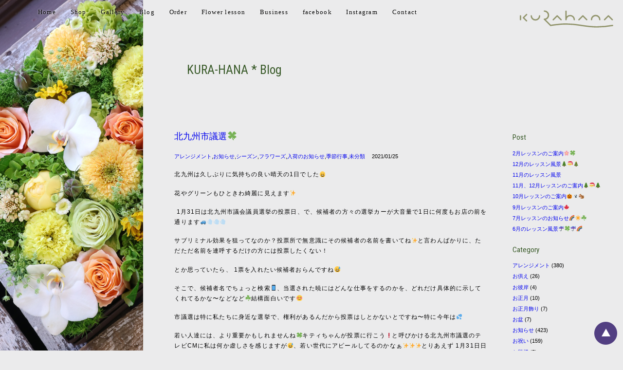

--- FILE ---
content_type: text/html; charset=UTF-8
request_url: https://kurahana.com/%E6%9C%AA%E5%88%86%E9%A1%9E/2656/
body_size: 76862
content:
<!DOCTYPE html>
<html lang="ja">
<head>
<meta charset="UTF-8">

<meta name="viewport" content="width=device-width, initial-scale=1">
		<link rel="pingback" href="https://kurahana.com/wp/xmlrpc.php">
	<link rel="stylesheet" href="https://kurahana.com/wp/wp-content/themes/kurahana1.0/common/css/base.css" media="all">
<link rel="stylesheet" href="https://kurahana.com/wp/wp-content/themes/kurahana1.0/common/css/style.css" media="all">
<link rel="stylesheet" href="https://kurahana.com/wp/wp-content/themes/kurahana1.0/common/css/rwd.css" media="all">

		<!-- All in One SEO 4.2.1.1 -->
		<title>北九州市議選🍀 - 蔵花 KURA-HANA</title>
		<meta name="description" content="北九州は久しぶりに気持ちの良い晴天の1日でした😄 花やグリーンもひときわ綺麗に見えます✨ 1月31日は北九州" />
		<meta name="robots" content="max-image-preview:large" />
		<link rel="canonical" href="https://kurahana.com/%e6%9c%aa%e5%88%86%e9%a1%9e/2656/" />
		<meta property="og:locale" content="ja_JP" />
		<meta property="og:site_name" content="蔵花 KURA-HANA - 蔵花は北九州市小倉北区三郎丸のフラワーショップ" />
		<meta property="og:type" content="article" />
		<meta property="og:title" content="北九州市議選🍀 - 蔵花 KURA-HANA" />
		<meta property="og:description" content="北九州は久しぶりに気持ちの良い晴天の1日でした😄 花やグリーンもひときわ綺麗に見えます✨ 1月31日は北九州" />
		<meta property="og:url" content="https://kurahana.com/%e6%9c%aa%e5%88%86%e9%a1%9e/2656/" />
		<meta property="article:published_time" content="2021-01-25T09:02:05+00:00" />
		<meta property="article:modified_time" content="2021-01-25T09:09:17+00:00" />
		<meta name="twitter:card" content="summary" />
		<meta name="twitter:title" content="北九州市議選🍀 - 蔵花 KURA-HANA" />
		<meta name="twitter:description" content="北九州は久しぶりに気持ちの良い晴天の1日でした😄 花やグリーンもひときわ綺麗に見えます✨ 1月31日は北九州" />
		<script type="application/ld+json" class="aioseo-schema">
			{"@context":"https:\/\/schema.org","@graph":[{"@type":"WebSite","@id":"https:\/\/kurahana.com\/#website","url":"https:\/\/kurahana.com\/","name":"\u8535\u82b1 KURA-HANA","description":"\u8535\u82b1\u306f\u5317\u4e5d\u5dde\u5e02\u5c0f\u5009\u5317\u533a\u4e09\u90ce\u4e38\u306e\u30d5\u30e9\u30ef\u30fc\u30b7\u30e7\u30c3\u30d7","inLanguage":"ja","publisher":{"@id":"https:\/\/kurahana.com\/#organization"}},{"@type":"Organization","@id":"https:\/\/kurahana.com\/#organization","name":"\u8535\u82b1 KURA-HANA","url":"https:\/\/kurahana.com\/"},{"@type":"BreadcrumbList","@id":"https:\/\/kurahana.com\/%e6%9c%aa%e5%88%86%e9%a1%9e\/2656\/#breadcrumblist","itemListElement":[{"@type":"ListItem","@id":"https:\/\/kurahana.com\/#listItem","position":1,"item":{"@type":"WebPage","@id":"https:\/\/kurahana.com\/","name":"\u30db\u30fc\u30e0","description":"\u6625\u30ae\u30d5\u30c8\u3054\u4e88\u7d04\u53d7\u4ed8\u4e2d\ud83c\udf40 \u3054\u6ce8\u6587\u3001\u304a\u554f\u3044\u5408\u308f\u305b\u306f 093-951-3011 \uff1c\u304a\u77e5\u3089\u305b\uff1e","url":"https:\/\/kurahana.com\/"},"nextItem":"https:\/\/kurahana.com\/%e6%9c%aa%e5%88%86%e9%a1%9e\/#listItem"},{"@type":"ListItem","@id":"https:\/\/kurahana.com\/%e6%9c%aa%e5%88%86%e9%a1%9e\/#listItem","position":2,"item":{"@type":"WebPage","@id":"https:\/\/kurahana.com\/%e6%9c%aa%e5%88%86%e9%a1%9e\/","name":"\u672a\u5206\u985e","description":"\u5317\u4e5d\u5dde\u306f\u4e45\u3057\u3076\u308a\u306b\u6c17\u6301\u3061\u306e\u826f\u3044\u6674\u5929\u306e1\u65e5\u3067\u3057\u305f\ud83d\ude04 \u82b1\u3084\u30b0\u30ea\u30fc\u30f3\u3082\u3072\u3068\u304d\u308f\u7dba\u9e97\u306b\u898b\u3048\u307e\u3059\u2728 1\u670831\u65e5\u306f\u5317\u4e5d\u5dde","url":"https:\/\/kurahana.com\/%e6%9c%aa%e5%88%86%e9%a1%9e\/"},"previousItem":"https:\/\/kurahana.com\/#listItem"}]},{"@type":"Person","@id":"https:\/\/kurahana.com\/author\/admin\/#author","url":"https:\/\/kurahana.com\/author\/admin\/","name":"admin","image":{"@type":"ImageObject","@id":"https:\/\/kurahana.com\/%e6%9c%aa%e5%88%86%e9%a1%9e\/2656\/#authorImage","url":"https:\/\/secure.gravatar.com\/avatar\/b0e275f116d91db5e31e4bb067b8c28c?s=96&d=mm&r=g","width":96,"height":96,"caption":"admin"}},{"@type":"WebPage","@id":"https:\/\/kurahana.com\/%e6%9c%aa%e5%88%86%e9%a1%9e\/2656\/#webpage","url":"https:\/\/kurahana.com\/%e6%9c%aa%e5%88%86%e9%a1%9e\/2656\/","name":"\u5317\u4e5d\u5dde\u5e02\u8b70\u9078\ud83c\udf40 - \u8535\u82b1 KURA-HANA","description":"\u5317\u4e5d\u5dde\u306f\u4e45\u3057\u3076\u308a\u306b\u6c17\u6301\u3061\u306e\u826f\u3044\u6674\u5929\u306e1\u65e5\u3067\u3057\u305f\ud83d\ude04 \u82b1\u3084\u30b0\u30ea\u30fc\u30f3\u3082\u3072\u3068\u304d\u308f\u7dba\u9e97\u306b\u898b\u3048\u307e\u3059\u2728 1\u670831\u65e5\u306f\u5317\u4e5d\u5dde","inLanguage":"ja","isPartOf":{"@id":"https:\/\/kurahana.com\/#website"},"breadcrumb":{"@id":"https:\/\/kurahana.com\/%e6%9c%aa%e5%88%86%e9%a1%9e\/2656\/#breadcrumblist"},"author":"https:\/\/kurahana.com\/author\/admin\/#author","creator":"https:\/\/kurahana.com\/author\/admin\/#author","image":{"@type":"ImageObject","@id":"https:\/\/kurahana.com\/#mainImage","url":"https:\/\/kurahana.com\/wp\/wp-content\/uploads\/2021\/01\/D1B2908D-B196-4CF8-9384-223F8D2D5A15.jpeg","width":640,"height":640},"primaryImageOfPage":{"@id":"https:\/\/kurahana.com\/%e6%9c%aa%e5%88%86%e9%a1%9e\/2656\/#mainImage"},"datePublished":"2021-01-25T09:02:05+09:00","dateModified":"2021-01-25T09:09:17+09:00"},{"@type":"BlogPosting","@id":"https:\/\/kurahana.com\/%e6%9c%aa%e5%88%86%e9%a1%9e\/2656\/#blogposting","name":"\u5317\u4e5d\u5dde\u5e02\u8b70\u9078\ud83c\udf40 - \u8535\u82b1 KURA-HANA","description":"\u5317\u4e5d\u5dde\u306f\u4e45\u3057\u3076\u308a\u306b\u6c17\u6301\u3061\u306e\u826f\u3044\u6674\u5929\u306e1\u65e5\u3067\u3057\u305f\ud83d\ude04 \u82b1\u3084\u30b0\u30ea\u30fc\u30f3\u3082\u3072\u3068\u304d\u308f\u7dba\u9e97\u306b\u898b\u3048\u307e\u3059\u2728 1\u670831\u65e5\u306f\u5317\u4e5d\u5dde","inLanguage":"ja","headline":"\u5317\u4e5d\u5dde\u5e02\u8b70\u9078\ud83c\udf40","author":{"@id":"https:\/\/kurahana.com\/author\/admin\/#author"},"publisher":{"@id":"https:\/\/kurahana.com\/#organization"},"datePublished":"2021-01-25T09:02:05+09:00","dateModified":"2021-01-25T09:09:17+09:00","articleSection":"\u30a2\u30ec\u30f3\u30b8\u30e1\u30f3\u30c8, \u304a\u77e5\u3089\u305b, \u30b7\u30fc\u30ba\u30f3, \u30d5\u30e9\u30ef\u30fc\u30ba, \u5165\u8377\u306e\u304a\u77e5\u3089\u305b, \u5b63\u7bc0\u884c\u4e8b, \u672a\u5206\u985e","mainEntityOfPage":{"@id":"https:\/\/kurahana.com\/%e6%9c%aa%e5%88%86%e9%a1%9e\/2656\/#webpage"},"isPartOf":{"@id":"https:\/\/kurahana.com\/%e6%9c%aa%e5%88%86%e9%a1%9e\/2656\/#webpage"},"image":{"@type":"ImageObject","@id":"https:\/\/kurahana.com\/#articleImage","url":"https:\/\/kurahana.com\/wp\/wp-content\/uploads\/2021\/01\/D1B2908D-B196-4CF8-9384-223F8D2D5A15.jpeg","width":640,"height":640}}]}
		</script>
		<!-- All in One SEO -->

<link rel='dns-prefetch' href='//secure.gravatar.com' />
<link rel='dns-prefetch' href='//s.w.org' />
<link rel='dns-prefetch' href='//v0.wordpress.com' />
<link rel="alternate" type="application/rss+xml" title="蔵花 KURA-HANA &raquo; 北九州市議選🍀 のコメントのフィード" href="https://kurahana.com/%e6%9c%aa%e5%88%86%e9%a1%9e/2656/feed/" />
<script type="text/javascript">
window._wpemojiSettings = {"baseUrl":"https:\/\/s.w.org\/images\/core\/emoji\/14.0.0\/72x72\/","ext":".png","svgUrl":"https:\/\/s.w.org\/images\/core\/emoji\/14.0.0\/svg\/","svgExt":".svg","source":{"concatemoji":"https:\/\/kurahana.com\/wp\/wp-includes\/js\/wp-emoji-release.min.js?ver=6.0.11"}};
/*! This file is auto-generated */
!function(e,a,t){var n,r,o,i=a.createElement("canvas"),p=i.getContext&&i.getContext("2d");function s(e,t){var a=String.fromCharCode,e=(p.clearRect(0,0,i.width,i.height),p.fillText(a.apply(this,e),0,0),i.toDataURL());return p.clearRect(0,0,i.width,i.height),p.fillText(a.apply(this,t),0,0),e===i.toDataURL()}function c(e){var t=a.createElement("script");t.src=e,t.defer=t.type="text/javascript",a.getElementsByTagName("head")[0].appendChild(t)}for(o=Array("flag","emoji"),t.supports={everything:!0,everythingExceptFlag:!0},r=0;r<o.length;r++)t.supports[o[r]]=function(e){if(!p||!p.fillText)return!1;switch(p.textBaseline="top",p.font="600 32px Arial",e){case"flag":return s([127987,65039,8205,9895,65039],[127987,65039,8203,9895,65039])?!1:!s([55356,56826,55356,56819],[55356,56826,8203,55356,56819])&&!s([55356,57332,56128,56423,56128,56418,56128,56421,56128,56430,56128,56423,56128,56447],[55356,57332,8203,56128,56423,8203,56128,56418,8203,56128,56421,8203,56128,56430,8203,56128,56423,8203,56128,56447]);case"emoji":return!s([129777,127995,8205,129778,127999],[129777,127995,8203,129778,127999])}return!1}(o[r]),t.supports.everything=t.supports.everything&&t.supports[o[r]],"flag"!==o[r]&&(t.supports.everythingExceptFlag=t.supports.everythingExceptFlag&&t.supports[o[r]]);t.supports.everythingExceptFlag=t.supports.everythingExceptFlag&&!t.supports.flag,t.DOMReady=!1,t.readyCallback=function(){t.DOMReady=!0},t.supports.everything||(n=function(){t.readyCallback()},a.addEventListener?(a.addEventListener("DOMContentLoaded",n,!1),e.addEventListener("load",n,!1)):(e.attachEvent("onload",n),a.attachEvent("onreadystatechange",function(){"complete"===a.readyState&&t.readyCallback()})),(e=t.source||{}).concatemoji?c(e.concatemoji):e.wpemoji&&e.twemoji&&(c(e.twemoji),c(e.wpemoji)))}(window,document,window._wpemojiSettings);
</script>
<style type="text/css">
img.wp-smiley,
img.emoji {
	display: inline !important;
	border: none !important;
	box-shadow: none !important;
	height: 1em !important;
	width: 1em !important;
	margin: 0 0.07em !important;
	vertical-align: -0.1em !important;
	background: none !important;
	padding: 0 !important;
}
</style>
	<link rel='stylesheet' id='wp-block-library-css'  href='https://kurahana.com/wp/wp-includes/css/dist/block-library/style.min.css?ver=6.0.11' type='text/css' media='all' />
<style id='wp-block-library-inline-css' type='text/css'>
.has-text-align-justify{text-align:justify;}
</style>
<link rel='stylesheet' id='mediaelement-css'  href='https://kurahana.com/wp/wp-includes/js/mediaelement/mediaelementplayer-legacy.min.css?ver=4.2.16' type='text/css' media='all' />
<link rel='stylesheet' id='wp-mediaelement-css'  href='https://kurahana.com/wp/wp-includes/js/mediaelement/wp-mediaelement.min.css?ver=6.0.11' type='text/css' media='all' />
<style id='global-styles-inline-css' type='text/css'>
body{--wp--preset--color--black: #000000;--wp--preset--color--cyan-bluish-gray: #abb8c3;--wp--preset--color--white: #ffffff;--wp--preset--color--pale-pink: #f78da7;--wp--preset--color--vivid-red: #cf2e2e;--wp--preset--color--luminous-vivid-orange: #ff6900;--wp--preset--color--luminous-vivid-amber: #fcb900;--wp--preset--color--light-green-cyan: #7bdcb5;--wp--preset--color--vivid-green-cyan: #00d084;--wp--preset--color--pale-cyan-blue: #8ed1fc;--wp--preset--color--vivid-cyan-blue: #0693e3;--wp--preset--color--vivid-purple: #9b51e0;--wp--preset--gradient--vivid-cyan-blue-to-vivid-purple: linear-gradient(135deg,rgba(6,147,227,1) 0%,rgb(155,81,224) 100%);--wp--preset--gradient--light-green-cyan-to-vivid-green-cyan: linear-gradient(135deg,rgb(122,220,180) 0%,rgb(0,208,130) 100%);--wp--preset--gradient--luminous-vivid-amber-to-luminous-vivid-orange: linear-gradient(135deg,rgba(252,185,0,1) 0%,rgba(255,105,0,1) 100%);--wp--preset--gradient--luminous-vivid-orange-to-vivid-red: linear-gradient(135deg,rgba(255,105,0,1) 0%,rgb(207,46,46) 100%);--wp--preset--gradient--very-light-gray-to-cyan-bluish-gray: linear-gradient(135deg,rgb(238,238,238) 0%,rgb(169,184,195) 100%);--wp--preset--gradient--cool-to-warm-spectrum: linear-gradient(135deg,rgb(74,234,220) 0%,rgb(151,120,209) 20%,rgb(207,42,186) 40%,rgb(238,44,130) 60%,rgb(251,105,98) 80%,rgb(254,248,76) 100%);--wp--preset--gradient--blush-light-purple: linear-gradient(135deg,rgb(255,206,236) 0%,rgb(152,150,240) 100%);--wp--preset--gradient--blush-bordeaux: linear-gradient(135deg,rgb(254,205,165) 0%,rgb(254,45,45) 50%,rgb(107,0,62) 100%);--wp--preset--gradient--luminous-dusk: linear-gradient(135deg,rgb(255,203,112) 0%,rgb(199,81,192) 50%,rgb(65,88,208) 100%);--wp--preset--gradient--pale-ocean: linear-gradient(135deg,rgb(255,245,203) 0%,rgb(182,227,212) 50%,rgb(51,167,181) 100%);--wp--preset--gradient--electric-grass: linear-gradient(135deg,rgb(202,248,128) 0%,rgb(113,206,126) 100%);--wp--preset--gradient--midnight: linear-gradient(135deg,rgb(2,3,129) 0%,rgb(40,116,252) 100%);--wp--preset--duotone--dark-grayscale: url('#wp-duotone-dark-grayscale');--wp--preset--duotone--grayscale: url('#wp-duotone-grayscale');--wp--preset--duotone--purple-yellow: url('#wp-duotone-purple-yellow');--wp--preset--duotone--blue-red: url('#wp-duotone-blue-red');--wp--preset--duotone--midnight: url('#wp-duotone-midnight');--wp--preset--duotone--magenta-yellow: url('#wp-duotone-magenta-yellow');--wp--preset--duotone--purple-green: url('#wp-duotone-purple-green');--wp--preset--duotone--blue-orange: url('#wp-duotone-blue-orange');--wp--preset--font-size--small: 13px;--wp--preset--font-size--medium: 20px;--wp--preset--font-size--large: 36px;--wp--preset--font-size--x-large: 42px;}.has-black-color{color: var(--wp--preset--color--black) !important;}.has-cyan-bluish-gray-color{color: var(--wp--preset--color--cyan-bluish-gray) !important;}.has-white-color{color: var(--wp--preset--color--white) !important;}.has-pale-pink-color{color: var(--wp--preset--color--pale-pink) !important;}.has-vivid-red-color{color: var(--wp--preset--color--vivid-red) !important;}.has-luminous-vivid-orange-color{color: var(--wp--preset--color--luminous-vivid-orange) !important;}.has-luminous-vivid-amber-color{color: var(--wp--preset--color--luminous-vivid-amber) !important;}.has-light-green-cyan-color{color: var(--wp--preset--color--light-green-cyan) !important;}.has-vivid-green-cyan-color{color: var(--wp--preset--color--vivid-green-cyan) !important;}.has-pale-cyan-blue-color{color: var(--wp--preset--color--pale-cyan-blue) !important;}.has-vivid-cyan-blue-color{color: var(--wp--preset--color--vivid-cyan-blue) !important;}.has-vivid-purple-color{color: var(--wp--preset--color--vivid-purple) !important;}.has-black-background-color{background-color: var(--wp--preset--color--black) !important;}.has-cyan-bluish-gray-background-color{background-color: var(--wp--preset--color--cyan-bluish-gray) !important;}.has-white-background-color{background-color: var(--wp--preset--color--white) !important;}.has-pale-pink-background-color{background-color: var(--wp--preset--color--pale-pink) !important;}.has-vivid-red-background-color{background-color: var(--wp--preset--color--vivid-red) !important;}.has-luminous-vivid-orange-background-color{background-color: var(--wp--preset--color--luminous-vivid-orange) !important;}.has-luminous-vivid-amber-background-color{background-color: var(--wp--preset--color--luminous-vivid-amber) !important;}.has-light-green-cyan-background-color{background-color: var(--wp--preset--color--light-green-cyan) !important;}.has-vivid-green-cyan-background-color{background-color: var(--wp--preset--color--vivid-green-cyan) !important;}.has-pale-cyan-blue-background-color{background-color: var(--wp--preset--color--pale-cyan-blue) !important;}.has-vivid-cyan-blue-background-color{background-color: var(--wp--preset--color--vivid-cyan-blue) !important;}.has-vivid-purple-background-color{background-color: var(--wp--preset--color--vivid-purple) !important;}.has-black-border-color{border-color: var(--wp--preset--color--black) !important;}.has-cyan-bluish-gray-border-color{border-color: var(--wp--preset--color--cyan-bluish-gray) !important;}.has-white-border-color{border-color: var(--wp--preset--color--white) !important;}.has-pale-pink-border-color{border-color: var(--wp--preset--color--pale-pink) !important;}.has-vivid-red-border-color{border-color: var(--wp--preset--color--vivid-red) !important;}.has-luminous-vivid-orange-border-color{border-color: var(--wp--preset--color--luminous-vivid-orange) !important;}.has-luminous-vivid-amber-border-color{border-color: var(--wp--preset--color--luminous-vivid-amber) !important;}.has-light-green-cyan-border-color{border-color: var(--wp--preset--color--light-green-cyan) !important;}.has-vivid-green-cyan-border-color{border-color: var(--wp--preset--color--vivid-green-cyan) !important;}.has-pale-cyan-blue-border-color{border-color: var(--wp--preset--color--pale-cyan-blue) !important;}.has-vivid-cyan-blue-border-color{border-color: var(--wp--preset--color--vivid-cyan-blue) !important;}.has-vivid-purple-border-color{border-color: var(--wp--preset--color--vivid-purple) !important;}.has-vivid-cyan-blue-to-vivid-purple-gradient-background{background: var(--wp--preset--gradient--vivid-cyan-blue-to-vivid-purple) !important;}.has-light-green-cyan-to-vivid-green-cyan-gradient-background{background: var(--wp--preset--gradient--light-green-cyan-to-vivid-green-cyan) !important;}.has-luminous-vivid-amber-to-luminous-vivid-orange-gradient-background{background: var(--wp--preset--gradient--luminous-vivid-amber-to-luminous-vivid-orange) !important;}.has-luminous-vivid-orange-to-vivid-red-gradient-background{background: var(--wp--preset--gradient--luminous-vivid-orange-to-vivid-red) !important;}.has-very-light-gray-to-cyan-bluish-gray-gradient-background{background: var(--wp--preset--gradient--very-light-gray-to-cyan-bluish-gray) !important;}.has-cool-to-warm-spectrum-gradient-background{background: var(--wp--preset--gradient--cool-to-warm-spectrum) !important;}.has-blush-light-purple-gradient-background{background: var(--wp--preset--gradient--blush-light-purple) !important;}.has-blush-bordeaux-gradient-background{background: var(--wp--preset--gradient--blush-bordeaux) !important;}.has-luminous-dusk-gradient-background{background: var(--wp--preset--gradient--luminous-dusk) !important;}.has-pale-ocean-gradient-background{background: var(--wp--preset--gradient--pale-ocean) !important;}.has-electric-grass-gradient-background{background: var(--wp--preset--gradient--electric-grass) !important;}.has-midnight-gradient-background{background: var(--wp--preset--gradient--midnight) !important;}.has-small-font-size{font-size: var(--wp--preset--font-size--small) !important;}.has-medium-font-size{font-size: var(--wp--preset--font-size--medium) !important;}.has-large-font-size{font-size: var(--wp--preset--font-size--large) !important;}.has-x-large-font-size{font-size: var(--wp--preset--font-size--x-large) !important;}
</style>
<link rel='stylesheet' id='biz-cal-style-css'  href='https://kurahana.com/wp/wp-content/plugins/biz-calendar/biz-cal.css?ver=2.2.0' type='text/css' media='all' />
<link rel='stylesheet' id='foobox-free-min-css'  href='https://kurahana.com/wp/wp-content/plugins/foobox-image-lightbox/free/css/foobox.free.min.css?ver=2.7.17' type='text/css' media='all' />
<style id='responsive-menu-inline-css' type='text/css'>
/** This file is major component of this plugin so please don't try to edit here. */
#rmp_menu_trigger-3370 {
  width: 40px;
  height: 40px;
  position: fixed;
  top: 0;
  border-radius: 5px;
  display: none;
  text-decoration: none;
  left: 0;
  background: #000;
  transition: transform 0.5s, background-color 0.5s;
}
#rmp_menu_trigger-3370:hover, #rmp_menu_trigger-3370:focus {
  background: #000;
  text-decoration: unset;
}
#rmp_menu_trigger-3370.is-active {
  background: #000;
}
#rmp_menu_trigger-3370 .rmp-trigger-box {
  width: 25px;
  color: #fff;
}
#rmp_menu_trigger-3370 .rmp-trigger-icon-active, #rmp_menu_trigger-3370 .rmp-trigger-text-open {
  display: none;
}
#rmp_menu_trigger-3370.is-active .rmp-trigger-icon-active, #rmp_menu_trigger-3370.is-active .rmp-trigger-text-open {
  display: inline;
}
#rmp_menu_trigger-3370.is-active .rmp-trigger-icon-inactive, #rmp_menu_trigger-3370.is-active .rmp-trigger-text {
  display: none;
}
#rmp_menu_trigger-3370 .rmp-trigger-label {
  color: #fff;
  pointer-events: none;
  line-height: 13px;
  font-family: inherit;
  font-size: 14px;
  display: inline;
  text-transform: inherit;
}
#rmp_menu_trigger-3370 .rmp-trigger-label.rmp-trigger-label-top {
  display: block;
  margin-bottom: 12px;
}
#rmp_menu_trigger-3370 .rmp-trigger-label.rmp-trigger-label-bottom {
  display: block;
  margin-top: 12px;
}
#rmp_menu_trigger-3370 .responsive-menu-pro-inner {
  display: block;
}
#rmp_menu_trigger-3370 .responsive-menu-pro-inner, #rmp_menu_trigger-3370 .responsive-menu-pro-inner::before, #rmp_menu_trigger-3370 .responsive-menu-pro-inner::after {
  width: 25px;
  height: 3px;
  background-color: #fff;
  border-radius: 4px;
  position: absolute;
}
#rmp_menu_trigger-3370.is-active .responsive-menu-pro-inner, #rmp_menu_trigger-3370.is-active .responsive-menu-pro-inner::before, #rmp_menu_trigger-3370.is-active .responsive-menu-pro-inner::after {
  background-color: #fff;
}
#rmp_menu_trigger-3370:hover .responsive-menu-pro-inner, #rmp_menu_trigger-3370:hover .responsive-menu-pro-inner::before, #rmp_menu_trigger-3370:hover .responsive-menu-pro-inner::after {
  background-color: #fff;
}
/* Hamburger menu styling */
@media screen and (max-width: 769px) {
  /** Menu Title Style */
  /** Menu Additional Content Style */
  #menu {
    display: none !important;
  }
  #rmp_menu_trigger-3370 {
    display: block;
  }
  #rmp-container-3370 {
    position: fixed;
    top: 0;
    margin: 0;
    transition: transform 0.5s;
    overflow: auto;
    display: block;
    width: 75%;
    background-color: #212121;
    background-image: url("");
    height: 100%;
    left: 0;
    padding-top: 0px;
    padding-left: 0px;
    padding-bottom: 0px;
    padding-right: 0px;
  }
  #rmp-menu-wrap-3370 {
    padding-top: 0px;
    padding-left: 0px;
    padding-bottom: 0px;
    padding-right: 0px;
    background-color: #212121;
  }
  #rmp-menu-wrap-3370 .rmp-menu, #rmp-menu-wrap-3370 .rmp-submenu {
    width: 100%;
    box-sizing: border-box;
    margin: 0;
    padding: 0;
  }
  #rmp-menu-wrap-3370 .rmp-submenu-depth-1 .rmp-menu-item-link {
    padding-left: 10%;
  }
  #rmp-menu-wrap-3370 .rmp-submenu-depth-2 .rmp-menu-item-link {
    padding-left: 15%;
  }
  #rmp-menu-wrap-3370 .rmp-submenu-depth-3 .rmp-menu-item-link {
    padding-left: 20%;
  }
  #rmp-menu-wrap-3370 .rmp-submenu-depth-4 .rmp-menu-item-link {
    padding-left: 25%;
  }
  #rmp-menu-wrap-3370 .rmp-submenu.rmp-submenu-open {
    display: block;
  }
  #rmp-menu-wrap-3370 .rmp-menu-item {
    width: 100%;
    list-style: none;
    margin: 0;
  }
  #rmp-menu-wrap-3370 .rmp-menu-item-link {
    height: 40px;
    line-height: 40px;
    font-size: 13px;
    border-bottom: 1px solid #212121;
    font-family: inherit;
    color: #fff;
    text-align: left;
    background-color: #212121;
    font-weight: normal;
    letter-spacing: 0px;
    display: block;
    width: 100%;
    text-decoration: none;
    position: relative;
    overflow: hidden;
    transition: background-color 0.5s, border-color 0.5s, 0.5s;
    padding: 0 5%;
    padding-right: 50px;
  }
  #rmp-menu-wrap-3370 .rmp-menu-item-link:after, #rmp-menu-wrap-3370 .rmp-menu-item-link:before {
    display: none;
  }
  #rmp-menu-wrap-3370 .rmp-menu-item-link:hover {
    color: #fff;
    border-color: #212121;
    background-color: #3f3f3f;
  }
  #rmp-menu-wrap-3370 .rmp-menu-item-link:focus {
    outline: none;
    border-color: unset;
    box-shadow: unset;
  }
  #rmp-menu-wrap-3370 .rmp-menu-item-link .rmp-font-icon {
    height: 40px;
    line-height: 40px;
    margin-right: 10px;
    font-size: 13px;
  }
  #rmp-menu-wrap-3370 .rmp-menu-current-item .rmp-menu-item-link {
    color: #fff;
    border-color: #212121;
    background-color: #212121;
  }
  #rmp-menu-wrap-3370 .rmp-menu-current-item .rmp-menu-item-link:hover {
    color: #fff;
    border-color: #3f3f3f;
    background-color: #3f3f3f;
  }
  #rmp-menu-wrap-3370 .rmp-menu-subarrow {
    position: absolute;
    top: 0;
    bottom: 0;
    text-align: center;
    overflow: hidden;
    background-size: cover;
    overflow: hidden;
    right: 0;
    border-left-style: solid;
    border-left-color: #212121;
    border-left-width: 1px;
    height: 40px;
    width: 40px;
    color: #fff;
    background-color: #212121;
  }
  #rmp-menu-wrap-3370 .rmp-menu-subarrow:hover {
    color: #fff;
    border-color: #3f3f3f;
    background-color: #3f3f3f;
  }
  #rmp-menu-wrap-3370 .rmp-menu-subarrow .rmp-font-icon {
    margin-right: unset;
  }
  #rmp-menu-wrap-3370 .rmp-menu-subarrow * {
    vertical-align: middle;
    line-height: 40px;
  }
  #rmp-menu-wrap-3370 .rmp-menu-subarrow-active {
    display: block;
    background-size: cover;
    color: #fff;
    border-color: #212121;
    background-color: #212121;
  }
  #rmp-menu-wrap-3370 .rmp-menu-subarrow-active:hover {
    color: #fff;
    border-color: #3f3f3f;
    background-color: #3f3f3f;
  }
  #rmp-menu-wrap-3370 .rmp-submenu {
    display: none;
  }
  #rmp-menu-wrap-3370 .rmp-submenu .rmp-menu-item-link {
    height: 40px;
    line-height: 40px;
    letter-spacing: 0px;
    font-size: 13px;
    border-bottom: 1px solid #212121;
    font-family: inherit;
    font-weight: normal;
    color: #fff;
    text-align: left;
    background-color: #212121;
  }
  #rmp-menu-wrap-3370 .rmp-submenu .rmp-menu-item-link:hover {
    color: #fff;
    border-color: #212121;
    background-color: #3f3f3f;
  }
  #rmp-menu-wrap-3370 .rmp-submenu .rmp-menu-current-item .rmp-menu-item-link {
    color: #fff;
    border-color: #212121;
    background-color: #212121;
  }
  #rmp-menu-wrap-3370 .rmp-submenu .rmp-menu-current-item .rmp-menu-item-link:hover {
    color: #fff;
    border-color: #3f3f3f;
    background-color: #3f3f3f;
  }
  #rmp-menu-wrap-3370 .rmp-submenu .rmp-menu-subarrow {
    right: 0;
    border-right: unset;
    border-left-style: solid;
    border-left-color: #212121;
    border-left-width: 1px;
    height: 40px;
    line-height: 40px;
    width: 40px;
    color: #fff;
    background-color: #212121;
  }
  #rmp-menu-wrap-3370 .rmp-submenu .rmp-menu-subarrow:hover {
    color: #fff;
    border-color: #3f3f3f;
    background-color: #3f3f3f;
  }
  #rmp-menu-wrap-3370 .rmp-submenu .rmp-menu-subarrow-active {
    color: #fff;
    border-color: #212121;
    background-color: #212121;
  }
  #rmp-menu-wrap-3370 .rmp-submenu .rmp-menu-subarrow-active:hover {
    color: #fff;
    border-color: #3f3f3f;
    background-color: #3f3f3f;
  }
  #rmp-menu-wrap-3370 .rmp-menu-item-description {
    margin: 0;
    padding: 5px 5%;
    opacity: 0.8;
    color: #fff;
  }
  #rmp-search-box-3370 {
    display: block;
    padding-top: 0px;
    padding-left: 5%;
    padding-bottom: 0px;
    padding-right: 5%;
  }
  #rmp-search-box-3370 .rmp-search-form {
    margin: 0;
  }
  #rmp-search-box-3370 .rmp-search-box {
    background: #fff;
    border: 1px solid #dadada;
    color: #333;
    width: 100%;
    padding: 0 5%;
    border-radius: 30px;
    height: 45px;
    -webkit-appearance: none;
  }
  #rmp-search-box-3370 .rmp-search-box::placeholder {
    color: #C7C7CD;
  }
  #rmp-search-box-3370 .rmp-search-box:focus {
    background-color: #fff;
    outline: 2px solid #dadada;
    color: #333;
  }
  #rmp-menu-title-3370 {
    background-color: #212121;
    color: #fff;
    text-align: left;
    font-size: 13px;
    padding-top: 10%;
    padding-left: 5%;
    padding-bottom: 0%;
    padding-right: 5%;
    font-weight: 400;
    transition: background-color 0.5s, border-color 0.5s, color 0.5s;
  }
  #rmp-menu-title-3370:hover {
    background-color: #212121;
    color: #fff;
  }
  #rmp-menu-title-3370 > a {
    color: #fff;
    width: 100%;
    background-color: unset;
    text-decoration: none;
  }
  #rmp-menu-title-3370 > a:hover {
    color: #fff;
  }
  #rmp-menu-title-3370 .rmp-font-icon {
    font-size: 13px;
  }
  #rmp-menu-additional-content-3370 {
    padding-top: 0px;
    padding-left: 5%;
    padding-bottom: 0px;
    padding-right: 5%;
    color: #fff;
    text-align: center;
    font-size: 16px;
  }
}
/**
This file contents common styling of menus.
*/
.rmp-container {
  display: none;
  visibility: visible;
  padding: 0px 0px 0px 0px;
  z-index: 99998;
  transition: all 0.3s;
  /** Scrolling bar in menu setting box **/
}
.rmp-container.rmp-fade-top, .rmp-container.rmp-fade-left, .rmp-container.rmp-fade-right, .rmp-container.rmp-fade-bottom {
  display: none;
}
.rmp-container.rmp-slide-left, .rmp-container.rmp-push-left {
  transform: translateX(-100%);
  -ms-transform: translateX(-100%);
  -webkit-transform: translateX(-100%);
  -moz-transform: translateX(-100%);
}
.rmp-container.rmp-slide-left.rmp-menu-open, .rmp-container.rmp-push-left.rmp-menu-open {
  transform: translateX(0);
  -ms-transform: translateX(0);
  -webkit-transform: translateX(0);
  -moz-transform: translateX(0);
}
.rmp-container.rmp-slide-right, .rmp-container.rmp-push-right {
  transform: translateX(100%);
  -ms-transform: translateX(100%);
  -webkit-transform: translateX(100%);
  -moz-transform: translateX(100%);
}
.rmp-container.rmp-slide-right.rmp-menu-open, .rmp-container.rmp-push-right.rmp-menu-open {
  transform: translateX(0);
  -ms-transform: translateX(0);
  -webkit-transform: translateX(0);
  -moz-transform: translateX(0);
}
.rmp-container.rmp-slide-top, .rmp-container.rmp-push-top {
  transform: translateY(-100%);
  -ms-transform: translateY(-100%);
  -webkit-transform: translateY(-100%);
  -moz-transform: translateY(-100%);
}
.rmp-container.rmp-slide-top.rmp-menu-open, .rmp-container.rmp-push-top.rmp-menu-open {
  transform: translateY(0);
  -ms-transform: translateY(0);
  -webkit-transform: translateY(0);
  -moz-transform: translateY(0);
}
.rmp-container.rmp-slide-bottom, .rmp-container.rmp-push-bottom {
  transform: translateY(100%);
  -ms-transform: translateY(100%);
  -webkit-transform: translateY(100%);
  -moz-transform: translateY(100%);
}
.rmp-container.rmp-slide-bottom.rmp-menu-open, .rmp-container.rmp-push-bottom.rmp-menu-open {
  transform: translateX(0);
  -ms-transform: translateX(0);
  -webkit-transform: translateX(0);
  -moz-transform: translateX(0);
}
.rmp-container::-webkit-scrollbar {
  width: 0px;
}
.rmp-container ::-webkit-scrollbar-track {
  box-shadow: inset 0 0 5px transparent;
}
.rmp-container ::-webkit-scrollbar-thumb {
  background: transparent;
}
.rmp-container ::-webkit-scrollbar-thumb:hover {
  background: transparent;
}
.rmp-container .rmp-menu-wrap .rmp-menu {
  transition: none;
  border-radius: 0;
  box-shadow: none;
  background: none;
  border: 0;
  bottom: auto;
  box-sizing: border-box;
  clip: auto;
  color: #666;
  display: block;
  float: none;
  font-family: inherit;
  font-size: 14px;
  height: auto;
  left: auto;
  line-height: 1.7;
  list-style-type: none;
  margin: 0;
  min-height: auto;
  max-height: none;
  opacity: 1;
  outline: none;
  overflow: visible;
  padding: 0;
  position: relative;
  pointer-events: auto;
  right: auto;
  text-align: left;
  text-decoration: none;
  text-indent: 0;
  text-transform: none;
  transform: none;
  top: auto;
  visibility: inherit;
  width: auto;
  word-wrap: break-word;
  white-space: normal;
}
.rmp-container .rmp-menu-additional-content {
  display: block;
  word-break: break-word;
}
.rmp-container .rmp-menu-title {
  display: flex;
  flex-direction: column;
}
.rmp-container .rmp-menu-title .rmp-menu-title-image {
  max-width: 100%;
  margin-bottom: 15px;
  display: block;
  margin: auto;
  margin-bottom: 15px;
}
button.rmp_menu_trigger {
  z-index: 999999;
  overflow: hidden;
  outline: none;
  border: 0;
  display: none;
  margin: 0;
  transition: transform 0.5s, background-color 0.5s;
  padding: 0;
}
button.rmp_menu_trigger .responsive-menu-pro-inner::before, button.rmp_menu_trigger .responsive-menu-pro-inner::after {
  content: "";
  display: block;
}
button.rmp_menu_trigger .responsive-menu-pro-inner::before {
  top: 10px;
}
button.rmp_menu_trigger .responsive-menu-pro-inner::after {
  bottom: 10px;
}
button.rmp_menu_trigger .rmp-trigger-box {
  width: 40px;
  display: inline-block;
  position: relative;
  pointer-events: none;
  vertical-align: super;
}
.admin-bar .rmp-container, .admin-bar .rmp_menu_trigger {
  margin-top: 32px !important;
}
@media screen and (max-width: 782px) {
  .admin-bar .rmp-container, .admin-bar .rmp_menu_trigger {
    margin-top: 46px !important;
  }
}
/*  Menu Trigger Boring Animation */
.rmp-menu-trigger-boring .responsive-menu-pro-inner {
  transition-property: none;
}
.rmp-menu-trigger-boring .responsive-menu-pro-inner::after, .rmp-menu-trigger-boring .responsive-menu-pro-inner::before {
  transition-property: none;
}
.rmp-menu-trigger-boring.is-active .responsive-menu-pro-inner {
  transform: rotate(45deg);
}
.rmp-menu-trigger-boring.is-active .responsive-menu-pro-inner:before {
  top: 0;
  opacity: 0;
}
.rmp-menu-trigger-boring.is-active .responsive-menu-pro-inner:after {
  bottom: 0;
  transform: rotate(-90deg);
}

</style>
<link rel='stylesheet' id='dashicons-css'  href='https://kurahana.com/wp/wp-includes/css/dashicons.min.css?ver=6.0.11' type='text/css' media='all' />
<link rel='stylesheet' id='social-logos-css'  href='https://kurahana.com/wp/wp-content/plugins/jetpack/_inc/social-logos/social-logos.min.css?ver=10.9.3' type='text/css' media='all' />
<link rel='stylesheet' id='jetpack_css-css'  href='https://kurahana.com/wp/wp-content/plugins/jetpack/css/jetpack.css?ver=10.9.3' type='text/css' media='all' />
<script type='text/javascript' src='https://kurahana.com/wp/wp-includes/js/jquery/jquery.min.js?ver=3.6.0' id='jquery-core-js'></script>
<script type='text/javascript' src='https://kurahana.com/wp/wp-includes/js/jquery/jquery-migrate.min.js?ver=3.3.2' id='jquery-migrate-js'></script>
<script type='text/javascript' id='biz-cal-script-js-extra'>
/* <![CDATA[ */
var bizcalOptions = {"holiday_title":"\u5b9a\u4f11\u65e5","thu":"on","temp_holidays":"2017-01-01\r\n2017-01-02\r\n2017-01-03\r\n2017-01-04\r\n2017-01-05\r\n2017-01-06\r\n2017-01-07\r\n2017-05-03\r\n\r\n","temp_weekdays":"2016-12-22\r\n2016-12-29\r\n2017-05-11","eventday_title":"","eventday_url":"","eventdays":"","month_limit":"\u6307\u5b9a","nextmonthlimit":"0","prevmonthlimit":"0","plugindir":"https:\/\/kurahana.com\/wp\/wp-content\/plugins\/biz-calendar\/","national_holiday":""};
/* ]]> */
</script>
<script type='text/javascript' src='https://kurahana.com/wp/wp-content/plugins/biz-calendar/calendar.js?ver=2.2.0' id='biz-cal-script-js'></script>
<script type='text/javascript' id='rmp_menu_scripts-js-extra'>
/* <![CDATA[ */
var rmp_menu = {"ajaxURL":"https:\/\/kurahana.com\/wp\/wp-admin\/admin-ajax.php","wp_nonce":"ad32d7c5c8","menu":[{"menu_theme":null,"theme_type":"default","theme_location_menu":"","submenu_submenu_arrow_width":"40","submenu_submenu_arrow_width_unit":"px","submenu_submenu_arrow_height":"40","submenu_submenu_arrow_height_unit":"px","submenu_arrow_position":"right","submenu_sub_arrow_background_colour":"#212121","submenu_sub_arrow_background_hover_colour":"#3f3f3f","submenu_sub_arrow_background_colour_active":"#212121","submenu_sub_arrow_background_hover_colour_active":"#3f3f3f","submenu_sub_arrow_border_width":"1","submenu_sub_arrow_border_width_unit":"px","submenu_sub_arrow_border_colour":"#212121","submenu_sub_arrow_border_hover_colour":"#3f3f3f","submenu_sub_arrow_border_colour_active":"#212121","submenu_sub_arrow_border_hover_colour_active":"#3f3f3f","submenu_sub_arrow_shape_colour":"#fff","submenu_sub_arrow_shape_hover_colour":"#fff","submenu_sub_arrow_shape_colour_active":"#fff","submenu_sub_arrow_shape_hover_colour_active":"#fff","use_header_bar":"off","header_bar_items_order":"{\"logo\":\"on\",\"title\":\"on\",\"search\":\"on\",\"html content\":\"on\"}","header_bar_title":"","header_bar_html_content":"","header_bar_logo":"","header_bar_logo_link":"","header_bar_logo_width":null,"header_bar_logo_width_unit":"%","header_bar_logo_height":null,"header_bar_logo_height_unit":"px","header_bar_height":"80","header_bar_height_unit":"px","header_bar_padding":{"top":"0px","right":"5%","bottom":"0px","left":"5%"},"header_bar_font":"","header_bar_font_size":"14","header_bar_font_size_unit":"px","header_bar_text_color":"#ffffff","header_bar_background_color":"#ffffff","header_bar_breakpoint":"800","header_bar_position_type":"fixed","header_bar_adjust_page":null,"header_bar_scroll_enable":"off","header_bar_scroll_background_color":"#36bdf6","mobile_breakpoint":"600","tablet_breakpoint":"769","transition_speed":"0.5","sub_menu_speed":"0.2","show_menu_on_page_load":"","menu_disable_scrolling":"off","menu_overlay":"off","menu_overlay_colour":"rgba(0,0,0,0.7)","desktop_menu_width":"","desktop_menu_width_unit":"px","desktop_menu_positioning":"fixed","desktop_menu_side":"","desktop_menu_to_hide":"","use_current_theme_location":"off","mega_menu":{"225":"off","227":"off","229":"off","228":"off","226":"off"},"desktop_submenu_open_animation":"none","desktop_submenu_open_animation_speed":"100ms","desktop_submenu_open_on_click":"off","desktop_menu_hide_and_show":"off","menu_name":"Default Menu","menu_to_use":"globalmenu","different_menu_for_mobile":"off","menu_to_use_in_mobile":"main-menu","use_mobile_menu":"on","use_tablet_menu":"on","use_desktop_menu":null,"menu_display_on":"all-pages","menu_to_hide":"#menu","submenu_descriptions_on":"","custom_walker":"","menu_background_colour":"#212121","menu_depth":"5","smooth_scroll_on":"off","smooth_scroll_speed":"500","menu_font_icons":[],"menu_links_height":"40","menu_links_height_unit":"px","menu_links_line_height":"40","menu_links_line_height_unit":"px","menu_depth_0":"5","menu_depth_0_unit":"%","menu_font_size":"13","menu_font_size_unit":"px","menu_font":"","menu_font_weight":"normal","menu_text_alignment":"left","menu_text_letter_spacing":"","menu_word_wrap":"off","menu_link_colour":"#fff","menu_link_hover_colour":"#fff","menu_current_link_colour":"#fff","menu_current_link_hover_colour":"#fff","menu_item_background_colour":"#212121","menu_item_background_hover_colour":"#3f3f3f","menu_current_item_background_colour":"#212121","menu_current_item_background_hover_colour":"#3f3f3f","menu_border_width":"1","menu_border_width_unit":"px","menu_item_border_colour":"#212121","menu_item_border_colour_hover":"#212121","menu_current_item_border_colour":"#212121","menu_current_item_border_hover_colour":"#3f3f3f","submenu_links_height":"40","submenu_links_height_unit":"px","submenu_links_line_height":"40","submenu_links_line_height_unit":"px","menu_depth_side":"left","menu_depth_1":"10","menu_depth_1_unit":"%","menu_depth_2":"15","menu_depth_2_unit":"%","menu_depth_3":"20","menu_depth_3_unit":"%","menu_depth_4":"25","menu_depth_4_unit":"%","submenu_item_background_colour":"#212121","submenu_item_background_hover_colour":"#3f3f3f","submenu_current_item_background_colour":"#212121","submenu_current_item_background_hover_colour":"#3f3f3f","submenu_border_width":"1","submenu_border_width_unit":"px","submenu_item_border_colour":"#212121","submenu_item_border_colour_hover":"#212121","submenu_current_item_border_colour":"#212121","submenu_current_item_border_hover_colour":"#3f3f3f","submenu_font_size":"13","submenu_font_size_unit":"px","submenu_font":"","submenu_font_weight":"normal","submenu_text_letter_spacing":"","submenu_text_alignment":"left","submenu_link_colour":"#fff","submenu_link_hover_colour":"#fff","submenu_current_link_colour":"#fff","submenu_current_link_hover_colour":"#fff","inactive_arrow_shape":"\u25bc","active_arrow_shape":"\u25b2","inactive_arrow_font_icon":"","active_arrow_font_icon":"","inactive_arrow_image":"","active_arrow_image":"","submenu_arrow_width":"40","submenu_arrow_width_unit":"px","submenu_arrow_height":"40","submenu_arrow_height_unit":"px","arrow_position":"right","menu_sub_arrow_shape_colour":"#fff","menu_sub_arrow_shape_hover_colour":"#fff","menu_sub_arrow_shape_colour_active":"#fff","menu_sub_arrow_shape_hover_colour_active":"#fff","menu_sub_arrow_border_width":"1","menu_sub_arrow_border_width_unit":"px","menu_sub_arrow_border_colour":"#212121","menu_sub_arrow_border_hover_colour":"#3f3f3f","menu_sub_arrow_border_colour_active":"#212121","menu_sub_arrow_border_hover_colour_active":"#3f3f3f","menu_sub_arrow_background_colour":"#212121","menu_sub_arrow_background_hover_colour":"#3f3f3f","menu_sub_arrow_background_colour_active":"#212121","menu_sub_arrow_background_hover_colour_active":"#3f3f3f","fade_submenus":"off","fade_submenus_side":"left","fade_submenus_delay":"100","fade_submenus_speed":"500","use_slide_effect":"off","slide_effect_back_to_text":"Back","accordion_animation":"off","auto_expand_all_submenus":"off","auto_expand_current_submenus":"off","menu_item_click_to_trigger_submenu":"off","button_width":"40","button_width_unit":"px","button_height":"40","button_height_unit":"px","button_background_colour":"#000","button_background_colour_hover":"#000","button_background_colour_active":"#000","toggle_button_border_radius":"5","button_transparent_background":"off","button_left_or_right":"left","button_position_type":"fixed","button_distance_from_side":"0","button_distance_from_side_unit":"%","button_top":"0","button_top_unit":"px","button_push_with_animation":"on","button_click_animation":"boring","button_line_margin":"5","button_line_margin_unit":"px","button_line_width":"25","button_line_width_unit":"px","button_line_height":"3","button_line_height_unit":"px","button_line_colour":"#fff","button_line_colour_hover":"#fff","button_line_colour_active":"#fff","button_font_icon":"","button_font_icon_when_clicked":"","button_image":"","button_image_when_clicked":"","button_title":"","button_title_open":null,"button_title_position":"left","button_font":"","button_font_size":"14","button_font_size_unit":"px","button_title_line_height":"13","button_title_line_height_unit":"px","button_text_colour":"#fff","button_trigger_type_click":"on","button_trigger_type_hover":"off","button_click_trigger":"#responsive-menu-button","items_order":{"title":"on","menu":"on","search":"","additional content":"on"},"menu_title":"","menu_title_link":"","menu_title_link_location":"_self","menu_title_image":"","menu_title_font_icon":"","menu_title_section_padding":{"top":"10%","right":"5%","bottom":"0%","left":"5%"},"menu_title_background_colour":"#212121","menu_title_background_hover_colour":"#212121","menu_title_font_size":"13","menu_title_font_size_unit":"px","menu_title_alignment":"left","menu_title_font_weight":"400","menu_title_font_family":"","menu_title_colour":"#fff","menu_title_hover_colour":"#fff","menu_title_image_width":null,"menu_title_image_width_unit":"%","menu_title_image_height":null,"menu_title_image_height_unit":"px","menu_additional_content":"","menu_additional_section_padding":{"left":"5%","top":"0px","right":"5%","bottom":"0px"},"menu_additional_content_font_size":"16","menu_additional_content_font_size_unit":"px","menu_additional_content_alignment":"center","menu_additional_content_colour":"#fff","menu_search_box_text":"Search","menu_search_section_padding":{"left":"5%","top":"0px","right":"5%","bottom":"0px"},"menu_search_box_height":"45","menu_search_box_height_unit":"px","menu_search_box_border_radius":"30","menu_search_box_text_colour":"#333","menu_search_box_background_colour":"#fff","menu_search_box_placeholder_colour":"#C7C7CD","menu_search_box_border_colour":"#dadada","menu_section_padding":{"top":"0px","right":"0px","bottom":"0px","left":"0px"},"menu_width":"75","menu_width_unit":"%","menu_maximum_width":"","menu_maximum_width_unit":"px","menu_minimum_width":"","menu_minimum_width_unit":"px","menu_auto_height":"off","menu_container_padding":{"top":"0px","right":"0px","bottom":"0px","left":"0px"},"menu_container_background_colour":"#212121","menu_background_image":"","animation_type":"slide","menu_appear_from":"top","animation_speed":"0.5","page_wrapper":"","menu_close_on_body_click":"off","menu_close_on_scroll":"off","menu_close_on_link_click":"off","enable_touch_gestures":"","breakpoint":"769","button_image_alt":"","button_image_alt_when_clicked":"","active_arrow_image_alt":"","inactive_arrow_image_alt":"","menu_title_image_alt":"","button_font_icon_type":"font-awesome","minify_scripts":"off","scripts_in_footer":"off","external_files":"off","shortcode":"off","mobile_only":"off","custom_css":"","single_menu_height":"80","single_menu_height_unit":"px","single_menu_font":"","single_menu_font_size":"14","single_menu_font_size_unit":"px","single_menu_submenu_height":"40","single_menu_submenu_height_unit":"px","single_menu_submenu_font":"","single_menu_submenu_font_size":"12","single_menu_submenu_font_size_unit":"px","single_menu_item_link_colour":"#ffffff","single_menu_item_link_colour_hover":"#ffffff","single_menu_item_background_colour":"#ffffff","single_menu_item_background_colour_hover":"#ffffff","single_menu_item_submenu_link_colour":"#ffffff","single_menu_item_submenu_link_colour_hover":"#ffffff","single_menu_item_submenu_background_colour":"#ffffff","single_menu_item_submenu_background_colour_hover":"#ffffff","header_bar_logo_alt":"","menu_adjust_for_wp_admin_bar":"off","button_font_icon_when_clicked_type":"font-awesome","active_arrow_font_icon_type":"font-awesome","inactive_arrow_font_icon_type":"font-awesome","menu_title_font_icon_type":"font-awesome","menu_depth_5":"30","menu_depth_5_unit":"%","button_trigger_type":"click","keyboard_shortcut_close_menu":"27,37","keyboard_shortcut_open_menu":"32,39","remove_fontawesome":"","remove_bootstrap":"","desktop_menu_options":"{}","admin_theme":"light","single_menu_line_height":"80","single_menu_line_height_unit":"px","single_menu_submenu_line_height":"40","single_menu_submenu_line_height_unit":"px","hide_on_mobile":"off","hide_on_desktop":"off","excluded_pages":null,"menu_title_padding":{"left":"5%","top":"0px","right":"5%","bottom":"0px"},"menu_id":3370,"active_toggle_contents":"\u25b2","inactive_toggle_contents":"\u25bc"}]};
/* ]]> */
</script>
<script type='text/javascript' src='https://kurahana.com/wp/wp-content/plugins/responsive-menu/v4.0.0/assets/js/rmp-menu.js?ver=4.1.11' id='rmp_menu_scripts-js'></script>
<script type='text/javascript' id='foobox-free-min-js-before'>
/* Run FooBox FREE (v2.7.17) */
var FOOBOX = window.FOOBOX = {
	ready: true,
	disableOthers: true,
	o: {wordpress: { enabled: true }, countMessage:'image %index of %total', excludes:'.fbx-link,.nofoobox,.nolightbox,a[href*="pinterest.com/pin/create/button/"]', affiliate : { enabled: false }, error: "Could not load the item"},
	selectors: [
		".foogallery-container.foogallery-lightbox-foobox", ".foogallery-container.foogallery-lightbox-foobox-free", ".gallery", ".wp-block-gallery", ".wp-caption", ".wp-block-image", "a:has(img[class*=wp-image-])", ".foobox"
	],
	pre: function( $ ){
		// Custom JavaScript (Pre)
		
	},
	post: function( $ ){
		// Custom JavaScript (Post)
		
		// Custom Captions Code
		
	},
	custom: function( $ ){
		// Custom Extra JS
		
	}
};
</script>
<script type='text/javascript' src='https://kurahana.com/wp/wp-content/plugins/foobox-image-lightbox/free/js/foobox.free.min.js?ver=2.7.17' id='foobox-free-min-js'></script>
<link rel="https://api.w.org/" href="https://kurahana.com/wp-json/" /><link rel="alternate" type="application/json" href="https://kurahana.com/wp-json/wp/v2/posts/2656" /><link rel="EditURI" type="application/rsd+xml" title="RSD" href="https://kurahana.com/wp/xmlrpc.php?rsd" />
<link rel="wlwmanifest" type="application/wlwmanifest+xml" href="https://kurahana.com/wp/wp-includes/wlwmanifest.xml" /> 
<meta name="generator" content="WordPress 6.0.11" />
<link rel='shortlink' href='https://wp.me/p85KTX-GQ' />
<link rel="alternate" type="application/json+oembed" href="https://kurahana.com/wp-json/oembed/1.0/embed?url=https%3A%2F%2Fkurahana.com%2F%25e6%259c%25aa%25e5%2588%2586%25e9%25a1%259e%2F2656%2F" />
<link rel="alternate" type="text/xml+oembed" href="https://kurahana.com/wp-json/oembed/1.0/embed?url=https%3A%2F%2Fkurahana.com%2F%25e6%259c%25aa%25e5%2588%2586%25e9%25a1%259e%2F2656%2F&#038;format=xml" />
<style type='text/css'>img#wpstats{display:none}</style>
			<style type="text/css" id="theme-custom-css">
					</style>
	<style type="text/css"></style>

<script src="https://kurahana.com/wp/wp-content/themes/kurahana1.0/common/js/custom.js"></script>
</head>
<body class="blog">
<div class="disnone">
	<svg class="defs" version="1.1" xmlns="http://www.w3.org/2000/svg" xmlns:xlink="http://www.w3.org/1999/xlink">
  <symbol id="logo" viewBox="0 0 285.41 52.8">
      <path class="cls-1" d="M2,30.47a2,2,0,0,1-2-2V16.8a2,2,0,0,1,4,0V28.48A2,2,0,0,1,2,30.47Zm19.9,3.1a2,2,0,0,0,0-2.82l-8.28-8.28,8.28-8.29a2,2,0,1,0-2.81-2.81L9.39,21.06a2,2,0,0,0,0,2.81l9.69,9.7a2,2,0,0,0,1.41.58A2,2,0,0,0,21.89,33.57ZM143,28.48V2.34a2,2,0,1,0-4,0V28.48a2,2,0,0,0,4,0ZM95.5,47.75a2,2,0,0,0,0-2.82l-19-19a2,2,0,1,0-2.81,2.81l19,19a2,2,0,0,0,2.82,0ZM127.42,30a2,2,0,0,0,0-2.82L115.58,15.3a2,2,0,0,0-2.82,0L101,27.07a2,2,0,1,0,2.81,2.81l10.36-10.36L124.61,30a2,2,0,0,0,2.81,0Zm78.31,0a2,2,0,0,0,0-2.81L193.92,15.3a2,2,0,0,0-2.81,0L179.34,27.07a2,2,0,1,0,2.81,2.81l10.37-10.36,10.4,10.4a1.94,1.94,0,0,0,1.4.58A2,2,0,0,0,205.73,29.92Zm78.17,0a2,2,0,0,0,0-2.81L272.07,15.3a2,2,0,0,0-2.82,0L257.48,27.07a2,2,0,1,0,2.82,2.81l10.36-10.36,10.42,10.42a2,2,0,0,0,2.82,0ZM62.38,16.77a2,2,0,1,0-4,0,10.68,10.68,0,0,1-21.35,0,2,2,0,0,0-4,0,14.65,14.65,0,0,0,29.3,0ZM246.2,28.48a14.66,14.66,0,1,0-29.31,0,2,2,0,0,0,4,0,10.67,10.67,0,1,1,21.34,0,2,2,0,0,0,4,0ZM89.72,14.65A14.66,14.66,0,0,0,75.07,0a2,2,0,1,0,0,4,10.68,10.68,0,0,1,0,21.35,2,2,0,1,0,0,4A14.67,14.67,0,0,0,89.72,14.65Zm78.64,13.83a14.65,14.65,0,1,0-29.3,0,2,2,0,0,0,4,0,10.67,10.67,0,1,1,21.34,0,2,2,0,0,0,4,0ZM283.8,48.29a2,2,0,0,0-.76-3.91,277.72,277.72,0,0,1-47,4.44c-21.12,0-46.19-4.31-47-4.44a282.39,282.39,0,0,0-47.69-4.51c-21.71,0-47.42,4.46-47.68,4.51a2,2,0,0,0,.69,3.92c.25,0,25.63-4.45,47-4.45a278,278,0,0,1,47,4.44h0c.26,0,26,4.5,47.67,4.5A283.72,283.72,0,0,0,283.8,48.29Z"/>
  </symbol>
</svg>
</div>
<div class="bgph"></div>
<div id="header">
<header>
	<div class="contents">
	<h1><a href="https://kurahana.com"><svg class="logo"><use xlink:href="#logo">蔵花</use></svg></a></h1>

	<div id="menu">
    <nav>
<div class="menu-globalmenu-container"><ul id="menu-globalmenu" class="clear drawer-menu"><li id="menu-item-477" class="menu-item menu-item-type-post_type menu-item-object-page menu-item-home menu-item-477"><a href="https://kurahana.com/">Home</a></li>
<li id="menu-item-478" class="menu-item menu-item-type-post_type menu-item-object-page menu-item-478"><a href="https://kurahana.com/shop/">Shop</a></li>
<li id="menu-item-476" class="menu-item menu-item-type-post_type menu-item-object-page menu-item-476"><a href="https://kurahana.com/gallery-list/">Gallery</a></li>
<li id="menu-item-480" class="menu-item menu-item-type-post_type menu-item-object-page current_page_parent menu-item-480"><a href="https://kurahana.com/blog/">Blog</a></li>
<li id="menu-item-3084" class="menu-item menu-item-type-custom menu-item-object-custom menu-item-3084"><a href="https://kitakyushu-flowershop.com/">Order</a></li>
<li id="menu-item-702" class="menu-item menu-item-type-post_type menu-item-object-page menu-item-702"><a href="https://kurahana.com/lesson/">Flower lesson</a></li>
<li id="menu-item-754" class="menu-item menu-item-type-post_type menu-item-object-page menu-item-754"><a href="https://kurahana.com/order-co/">Business</a></li>
<li id="menu-item-482" class="menu-item menu-item-type-custom menu-item-object-custom menu-item-482"><a href="https://www.facebook.com/kurahana7">facebook</a></li>
<li id="menu-item-957" class="menu-item menu-item-type-custom menu-item-object-custom menu-item-957"><a href="https://www.instagram.com/kurahana7/">Instagram</a></li>
<li id="menu-item-2964" class="menu-item menu-item-type-post_type menu-item-object-page menu-item-2964"><a href="https://kurahana.com/contact/">Contact</a></li>
</ul></div>		</nav>
		</div>
	</div>
</header>
</div>
<!--content start-->
<div id="contents">
<main>
		<div id="pageheader">
			<header>
			<h1>KURA-HANA * Blog</h1>
			</header>
		</div>
			
		<div class="contents clear">
			<div id="postarea">
		
<div class="post">
	<article>
	<div class="postheader">
	<header>
		<h2 class="posttitle"><a href="https://kurahana.com/%e6%9c%aa%e5%88%86%e9%a1%9e/2656/" rel="bookmark">北九州市議選🍀</a></h2>		<div class="postmeta">
			<div class="category"><a href="https://kurahana.com/category/%e3%82%a2%e3%83%ac%e3%83%b3%e3%82%b8%e3%83%a1%e3%83%b3%e3%83%88/" rel="category tag">アレンジメント</a>,<a href="https://kurahana.com/category/%e3%81%8a%e7%9f%a5%e3%82%89%e3%81%9b/" rel="category tag">お知らせ</a>,<a href="https://kurahana.com/category/%e3%82%b7%e3%83%bc%e3%82%ba%e3%83%b3/" rel="category tag">シーズン</a>,<a href="https://kurahana.com/category/%e3%83%95%e3%83%a9%e3%83%af%e3%83%bc%e3%82%ba/" rel="category tag">フラワーズ</a>,<a href="https://kurahana.com/category/%e5%85%a5%e8%8d%b7%e3%81%ae%e3%81%8a%e7%9f%a5%e3%82%89%e3%81%9b/" rel="category tag">入荷のお知らせ</a>,<a href="https://kurahana.com/category/%e5%ad%a3%e7%af%80%e8%a1%8c%e4%ba%8b/" rel="category tag">季節行事</a>,<a href="https://kurahana.com/category/%e6%9c%aa%e5%88%86%e9%a1%9e/" rel="category tag">未分類</a></div>
			<div class="postdate">2021/01/25</div>
		</div>
	</header>
	</div><!-- postheader -->
	<div class="postcontents">
		
<p>北九州は久しぶりに気持ちの良い晴天の1日でした😄</p>
<p>花やグリーンもひときわ綺麗に見えます✨</p>
<p> 1月31日は北九州市議会議員選挙の投票日、で、候補者の方々の選挙カーが大音量で1日に何度もお店の前を通ります🚙💨💨💨</p>
<p>サブリミナル効果を狙ってなのか？投票所で無意識にその候補者の名前を書いてね✨と言わんばかりに、ただただ名前を連呼するだけの方には投票したくない！</p>
<p>とか思っていたら、 1票を入れたい候補者おらんですね😅</p>
<p>そこで、候補者名でちょっと検索📱、当選された暁にはどんな仕事をするのかを、どれだけ具体的に示してくれてるかな〜などなど☘️結構面白いです😊</p>
<p>市議選は特に私たちに身近な選挙で、権利があるんだから投票はしとかないとですね〜特に今年は💦</p>
<p>若い人達には、より重要かもしれませんね🍀キティちゃんが投票に行こう❗️と呼びかける北九州市議選のテレビCMに私は何か虚しさを感じますが😅、若い世代にアピールしてるのかなぁ✨✨✨とりあえず 1月31日日曜日🍀</p>
<p><img class="alignnone size-medium wp-image-2657" src="https://kurahana.com/wp/wp-content/uploads/2021/01/D1B2908D-B196-4CF8-9384-223F8D2D5A15-450x450.jpeg" alt="" width="450" height="450" srcset="https://kurahana.com/wp/wp-content/uploads/2021/01/D1B2908D-B196-4CF8-9384-223F8D2D5A15-450x450.jpeg 450w, https://kurahana.com/wp/wp-content/uploads/2021/01/D1B2908D-B196-4CF8-9384-223F8D2D5A15-150x150.jpeg 150w, https://kurahana.com/wp/wp-content/uploads/2021/01/D1B2908D-B196-4CF8-9384-223F8D2D5A15.jpeg 640w" sizes="(max-width: 450px) 100vw, 450px" /></p>
<p>#北九州市議選 </p>
<p> </p>
<p> </p>
<p> </p>
<div class="sharedaddy sd-sharing-enabled"><div class="robots-nocontent sd-block sd-social sd-social-icon-text sd-sharing"><div class="sd-content"><ul><li class="share-facebook"><a rel="nofollow noopener noreferrer" data-shared="sharing-facebook-2656" class="share-facebook sd-button share-icon" href="https://kurahana.com/%e6%9c%aa%e5%88%86%e9%a1%9e/2656/?share=facebook" target="_blank" title="Facebook で共有するにはクリックしてください"><span>Facebook</span></a></li><li class="share-twitter"><a rel="nofollow noopener noreferrer" data-shared="sharing-twitter-2656" class="share-twitter sd-button share-icon" href="https://kurahana.com/%e6%9c%aa%e5%88%86%e9%a1%9e/2656/?share=twitter" target="_blank" title="クリックして Twitter で共有"><span>Twitter</span></a></li><li class="share-end"></li></ul></div></div></div>	</div>
	</article>
</div><!-- post -->

	<nav class="navigation post-navigation" aria-label="投稿">
		<h2 class="screen-reader-text">投稿ナビゲーション</h2>
		<div class="nav-links"><div class="nav-previous"><a href="https://kurahana.com/%e6%9c%aa%e5%88%86%e9%a1%9e/2651/" rel="prev">前の記事へ</a></div><div class="nav-next"><a href="https://kurahana.com/%e6%9c%aa%e5%88%86%e9%a1%9e/2660/" rel="next">次の記事へ</a></div></div>
	</nav>	</div><!-- postarea -->

<div id="sidebar">
	<aside id="secondary" class="sidebar widget-area">
		<section id="my_postlist-2" class="widget widget_my_postlist"><h2 class="widget-title">Post</h2>    <ul class="postlist">
        <li>
   <a href="https://kurahana.com/%e6%9c%aa%e5%88%86%e9%a1%9e/4132/">2月レッスンのご案内🌸🍀</a>
    </li>
        <li>
   <a href="https://kurahana.com/%e6%9c%aa%e5%88%86%e9%a1%9e/4112/">12月のレッスン風景🌲🎅🎄</a>
    </li>
        <li>
   <a href="https://kurahana.com/%e6%9c%aa%e5%88%86%e9%a1%9e/4103/">11月のレッスン風景</a>
    </li>
        <li>
   <a href="https://kurahana.com/%e6%9c%aa%e5%88%86%e9%a1%9e/4100/">11月、12月レッスンのご案内🌲🎅🌲</a>
    </li>
        <li>
   <a href="https://kurahana.com/%e6%9c%aa%e5%88%86%e9%a1%9e/4093/">10月レッスンのご案内🎃👻🐿️</a>
    </li>
        <li>
   <a href="https://kurahana.com/%e6%9c%aa%e5%88%86%e9%a1%9e/4085/">9月レッスンのご案内🍁</a>
    </li>
        <li>
   <a href="https://kurahana.com/%e6%9c%aa%e5%88%86%e9%a1%9e/4073/">7月レッスンのお知らせ🌈☀️☘️</a>
    </li>
        <li>
   <a href="https://kurahana.com/%e6%9c%aa%e5%88%86%e9%a1%9e/4059/">6月のレッスン風景☔️🍀☔️🌈</a>
    </li>
        </ul>
    </section><section id="categories-2" class="widget widget_categories"><h2 class="widget-title">Category</h2>
			<ul>
					<li class="cat-item cat-item-10"><a href="https://kurahana.com/category/%e3%82%a2%e3%83%ac%e3%83%b3%e3%82%b8%e3%83%a1%e3%83%b3%e3%83%88/">アレンジメント</a> (380)
</li>
	<li class="cat-item cat-item-28"><a href="https://kurahana.com/category/%e3%81%8a%e4%be%9b%e3%81%88/">お供え</a> (26)
</li>
	<li class="cat-item cat-item-43"><a href="https://kurahana.com/category/%e3%81%8a%e5%bd%bc%e5%b2%b8/">お彼岸</a> (4)
</li>
	<li class="cat-item cat-item-32"><a href="https://kurahana.com/category/%e3%81%8a%e6%ad%a3%e6%9c%88/">お正月</a> (10)
</li>
	<li class="cat-item cat-item-37"><a href="https://kurahana.com/category/%e3%81%8a%e6%ad%a3%e6%9c%88%e9%a3%be%e3%82%8a/">お正月飾り</a> (7)
</li>
	<li class="cat-item cat-item-41"><a href="https://kurahana.com/category/%e3%81%8a%e7%9b%86/">お盆</a> (7)
</li>
	<li class="cat-item cat-item-3"><a href="https://kurahana.com/category/%e3%81%8a%e7%9f%a5%e3%82%89%e3%81%9b/">お知らせ</a> (423)
</li>
	<li class="cat-item cat-item-34"><a href="https://kurahana.com/category/%e3%81%8a%e7%a5%9d%e3%81%84/">お祝い</a> (159)
</li>
	<li class="cat-item cat-item-50"><a href="https://kurahana.com/category/%e3%81%8a%e9%9b%9b%e6%a7%98/">お雛様</a> (5)
</li>
	<li class="cat-item cat-item-16"><a href="https://kurahana.com/category/%e3%82%b0%e3%83%aa%e3%83%bc%e3%83%b3/">グリーン</a> (175)
</li>
	<li class="cat-item cat-item-31"><a href="https://kurahana.com/category/%e3%82%af%e3%83%aa%e3%82%b9%e3%83%9e%e3%82%b9/">クリスマス</a> (27)
</li>
	<li class="cat-item cat-item-26"><a href="https://kurahana.com/category/%e3%82%b5%e3%83%b3%e3%83%86%e3%83%9f%e3%83%aa%e3%82%aa%e3%83%b3/">サンテミリオン</a> (12)
</li>
	<li class="cat-item cat-item-13"><a href="https://kurahana.com/category/%e3%82%b7%e3%83%bc%e3%82%ba%e3%83%b3/">シーズン</a> (400)
</li>
	<li class="cat-item cat-item-38"><a href="https://kurahana.com/category/%e3%81%97%e3%82%81%e7%b8%84/">しめ縄</a> (5)
</li>
	<li class="cat-item cat-item-44"><a href="https://kurahana.com/category/%e3%82%b9%e3%83%af%e3%83%83%e3%82%b0/">スワッグ</a> (32)
</li>
	<li class="cat-item cat-item-30"><a href="https://kurahana.com/category/%e3%83%89%e3%83%a9%e3%82%a4%e3%83%95%e3%83%a9%e3%83%af%e3%83%bc/">ドライフラワー</a> (85)
</li>
	<li class="cat-item cat-item-24"><a href="https://kurahana.com/category/%e3%83%8f%e3%83%bc%e3%83%90%e3%83%aa%e3%82%a6%e3%83%a0/">ハーバリウム</a> (5)
</li>
	<li class="cat-item cat-item-35"><a href="https://kurahana.com/category/%e3%83%90%e3%83%ac%e3%83%b3%e3%82%bf%e3%82%a4%e3%83%b3/">バレンタイン</a> (7)
</li>
	<li class="cat-item cat-item-29"><a href="https://kurahana.com/category/%e3%83%8f%e3%83%ad%e3%82%a6%e3%82%a3%e3%83%b3/">ハロウィン</a> (20)
</li>
	<li class="cat-item cat-item-14"><a href="https://kurahana.com/category/%e3%83%95%e3%83%a9%e3%83%af%e3%83%bc%e3%82%ba/">フラワーズ</a> (398)
</li>
	<li class="cat-item cat-item-48"><a href="https://kurahana.com/category/%e3%83%95%e3%83%a9%e3%83%af%e3%83%bc%e3%83%ac%e3%83%83%e3%82%b9%e3%83%b3/">フラワーレッスン</a> (28)
</li>
	<li class="cat-item cat-item-12"><a href="https://kurahana.com/category/%e3%83%97%e3%83%aa%e3%82%b6%e3%83%bc%e3%83%96%e3%83%89%e3%83%95%e3%83%a9%e3%83%af%e3%83%bc/">プリザーブドフラワー</a> (19)
</li>
	<li class="cat-item cat-item-25"><a href="https://kurahana.com/category/%e3%83%9c%e3%83%83%e3%82%af%e3%82%b9%e3%83%95%e3%83%a9%e3%83%af%e3%83%bc/">ボックスフラワー</a> (62)
</li>
	<li class="cat-item cat-item-46"><a href="https://kurahana.com/category/%e3%83%9f%e3%83%a2%e3%82%b6%e3%81%ae%e3%83%aa%e3%83%bc%e3%82%b9/">ミモザのリース</a> (11)
</li>
	<li class="cat-item cat-item-2"><a href="https://kurahana.com/category/lesson-report/">レッスン</a> (162)
</li>
	<li class="cat-item cat-item-15"><a href="https://kurahana.com/category/%e5%85%a5%e8%8d%b7%e3%81%ae%e3%81%8a%e7%9f%a5%e3%82%89%e3%81%9b/">入荷のお知らせ</a> (291)
</li>
	<li class="cat-item cat-item-42"><a href="https://kurahana.com/category/%e5%88%9d%e7%9b%86/">初盆</a> (6)
</li>
	<li class="cat-item cat-item-33"><a href="https://kurahana.com/category/%e5%8d%92%e6%a5%ad/">卒業</a> (54)
</li>
	<li class="cat-item cat-item-23"><a href="https://kurahana.com/category/%e5%ad%a3%e7%af%80%e8%a1%8c%e4%ba%8b/">季節行事</a> (310)
</li>
	<li class="cat-item cat-item-22"><a href="https://kurahana.com/category/%e6%95%ac%e8%80%81%e3%81%ae%e6%97%a5/">敬老の日</a> (8)
</li>
	<li class="cat-item cat-item-1"><a href="https://kurahana.com/category/%e6%9c%aa%e5%88%86%e9%a1%9e/">未分類</a> (308)
</li>
	<li class="cat-item cat-item-49"><a href="https://kurahana.com/category/%e6%a1%83%e3%82%82%e3%81%8a%e9%9b%9b%e6%a7%98/">桃もお雛様</a> (3)
</li>
	<li class="cat-item cat-item-20"><a href="https://kurahana.com/category/%e6%af%8d%e3%81%ae%e6%97%a5/">母の日</a> (45)
</li>
	<li class="cat-item cat-item-21"><a href="https://kurahana.com/category/%e7%88%b6%e3%81%ae%e6%97%a5/">父の日</a> (7)
</li>
	<li class="cat-item cat-item-18"><a href="https://kurahana.com/category/%e8%8a%b1%e6%9d%9f/">花束</a> (123)
</li>
	<li class="cat-item cat-item-19"><a href="https://kurahana.com/category/%e8%8a%b1%e6%9d%9f-%e3%83%96%e3%83%bc%e3%82%b1/">花束 ブーケ</a> (118)
</li>
	<li class="cat-item cat-item-36"><a href="https://kurahana.com/category/%e8%a6%b3%e8%91%89%e6%a4%8d%e7%89%a9/">観葉植物</a> (5)
</li>
	<li class="cat-item cat-item-47"><a href="https://kurahana.com/category/%e9%80%81%e5%88%a5/">送別</a> (14)
</li>
	<li class="cat-item cat-item-17"><a href="https://kurahana.com/category/%e9%89%a2%e7%89%a9/">鉢物</a> (29)
</li>
			</ul>

			</section><section id="archives-2" class="widget widget_archive"><h2 class="widget-title">Archives</h2>
			<ul>
					<li><a href='https://kurahana.com/date/2026/01/'>2026年1月</a>&nbsp;(1)</li>
	<li><a href='https://kurahana.com/date/2025/12/'>2025年12月</a>&nbsp;(2)</li>
	<li><a href='https://kurahana.com/date/2025/10/'>2025年10月</a>&nbsp;(1)</li>
	<li><a href='https://kurahana.com/date/2025/09/'>2025年9月</a>&nbsp;(1)</li>
	<li><a href='https://kurahana.com/date/2025/08/'>2025年8月</a>&nbsp;(1)</li>
	<li><a href='https://kurahana.com/date/2025/06/'>2025年6月</a>&nbsp;(3)</li>
	<li><a href='https://kurahana.com/date/2025/05/'>2025年5月</a>&nbsp;(1)</li>
	<li><a href='https://kurahana.com/date/2025/04/'>2025年4月</a>&nbsp;(3)</li>
	<li><a href='https://kurahana.com/date/2025/02/'>2025年2月</a>&nbsp;(4)</li>
	<li><a href='https://kurahana.com/date/2025/01/'>2025年1月</a>&nbsp;(1)</li>
	<li><a href='https://kurahana.com/date/2024/11/'>2024年11月</a>&nbsp;(4)</li>
	<li><a href='https://kurahana.com/date/2024/10/'>2024年10月</a>&nbsp;(1)</li>
	<li><a href='https://kurahana.com/date/2024/09/'>2024年9月</a>&nbsp;(1)</li>
	<li><a href='https://kurahana.com/date/2024/08/'>2024年8月</a>&nbsp;(2)</li>
	<li><a href='https://kurahana.com/date/2024/07/'>2024年7月</a>&nbsp;(1)</li>
	<li><a href='https://kurahana.com/date/2024/06/'>2024年6月</a>&nbsp;(2)</li>
	<li><a href='https://kurahana.com/date/2024/05/'>2024年5月</a>&nbsp;(3)</li>
	<li><a href='https://kurahana.com/date/2024/04/'>2024年4月</a>&nbsp;(2)</li>
	<li><a href='https://kurahana.com/date/2024/03/'>2024年3月</a>&nbsp;(2)</li>
	<li><a href='https://kurahana.com/date/2024/02/'>2024年2月</a>&nbsp;(2)</li>
	<li><a href='https://kurahana.com/date/2024/01/'>2024年1月</a>&nbsp;(1)</li>
	<li><a href='https://kurahana.com/date/2023/11/'>2023年11月</a>&nbsp;(5)</li>
	<li><a href='https://kurahana.com/date/2023/10/'>2023年10月</a>&nbsp;(4)</li>
	<li><a href='https://kurahana.com/date/2023/09/'>2023年9月</a>&nbsp;(1)</li>
	<li><a href='https://kurahana.com/date/2023/08/'>2023年8月</a>&nbsp;(2)</li>
	<li><a href='https://kurahana.com/date/2023/07/'>2023年7月</a>&nbsp;(1)</li>
	<li><a href='https://kurahana.com/date/2023/06/'>2023年6月</a>&nbsp;(2)</li>
	<li><a href='https://kurahana.com/date/2023/05/'>2023年5月</a>&nbsp;(2)</li>
	<li><a href='https://kurahana.com/date/2023/04/'>2023年4月</a>&nbsp;(1)</li>
	<li><a href='https://kurahana.com/date/2023/03/'>2023年3月</a>&nbsp;(2)</li>
	<li><a href='https://kurahana.com/date/2023/02/'>2023年2月</a>&nbsp;(2)</li>
	<li><a href='https://kurahana.com/date/2022/12/'>2022年12月</a>&nbsp;(3)</li>
	<li><a href='https://kurahana.com/date/2022/11/'>2022年11月</a>&nbsp;(3)</li>
	<li><a href='https://kurahana.com/date/2022/10/'>2022年10月</a>&nbsp;(1)</li>
	<li><a href='https://kurahana.com/date/2022/09/'>2022年9月</a>&nbsp;(2)</li>
	<li><a href='https://kurahana.com/date/2022/08/'>2022年8月</a>&nbsp;(3)</li>
	<li><a href='https://kurahana.com/date/2022/07/'>2022年7月</a>&nbsp;(2)</li>
	<li><a href='https://kurahana.com/date/2022/06/'>2022年6月</a>&nbsp;(4)</li>
	<li><a href='https://kurahana.com/date/2022/05/'>2022年5月</a>&nbsp;(5)</li>
	<li><a href='https://kurahana.com/date/2022/04/'>2022年4月</a>&nbsp;(3)</li>
	<li><a href='https://kurahana.com/date/2022/03/'>2022年3月</a>&nbsp;(5)</li>
	<li><a href='https://kurahana.com/date/2022/02/'>2022年2月</a>&nbsp;(3)</li>
	<li><a href='https://kurahana.com/date/2022/01/'>2022年1月</a>&nbsp;(2)</li>
	<li><a href='https://kurahana.com/date/2021/12/'>2021年12月</a>&nbsp;(7)</li>
	<li><a href='https://kurahana.com/date/2021/11/'>2021年11月</a>&nbsp;(5)</li>
	<li><a href='https://kurahana.com/date/2021/10/'>2021年10月</a>&nbsp;(6)</li>
	<li><a href='https://kurahana.com/date/2021/09/'>2021年9月</a>&nbsp;(5)</li>
	<li><a href='https://kurahana.com/date/2021/08/'>2021年8月</a>&nbsp;(1)</li>
	<li><a href='https://kurahana.com/date/2021/07/'>2021年7月</a>&nbsp;(3)</li>
	<li><a href='https://kurahana.com/date/2021/06/'>2021年6月</a>&nbsp;(2)</li>
	<li><a href='https://kurahana.com/date/2021/05/'>2021年5月</a>&nbsp;(6)</li>
	<li><a href='https://kurahana.com/date/2021/04/'>2021年4月</a>&nbsp;(7)</li>
	<li><a href='https://kurahana.com/date/2021/03/'>2021年3月</a>&nbsp;(17)</li>
	<li><a href='https://kurahana.com/date/2021/02/'>2021年2月</a>&nbsp;(20)</li>
	<li><a href='https://kurahana.com/date/2021/01/'>2021年1月</a>&nbsp;(7)</li>
	<li><a href='https://kurahana.com/date/2020/12/'>2020年12月</a>&nbsp;(4)</li>
	<li><a href='https://kurahana.com/date/2020/11/'>2020年11月</a>&nbsp;(2)</li>
	<li><a href='https://kurahana.com/date/2020/10/'>2020年10月</a>&nbsp;(4)</li>
	<li><a href='https://kurahana.com/date/2020/09/'>2020年9月</a>&nbsp;(5)</li>
	<li><a href='https://kurahana.com/date/2020/08/'>2020年8月</a>&nbsp;(4)</li>
	<li><a href='https://kurahana.com/date/2020/07/'>2020年7月</a>&nbsp;(5)</li>
	<li><a href='https://kurahana.com/date/2020/06/'>2020年6月</a>&nbsp;(4)</li>
	<li><a href='https://kurahana.com/date/2020/05/'>2020年5月</a>&nbsp;(4)</li>
	<li><a href='https://kurahana.com/date/2020/04/'>2020年4月</a>&nbsp;(6)</li>
	<li><a href='https://kurahana.com/date/2020/03/'>2020年3月</a>&nbsp;(11)</li>
	<li><a href='https://kurahana.com/date/2020/02/'>2020年2月</a>&nbsp;(11)</li>
	<li><a href='https://kurahana.com/date/2020/01/'>2020年1月</a>&nbsp;(1)</li>
	<li><a href='https://kurahana.com/date/2019/12/'>2019年12月</a>&nbsp;(4)</li>
	<li><a href='https://kurahana.com/date/2019/11/'>2019年11月</a>&nbsp;(4)</li>
	<li><a href='https://kurahana.com/date/2019/10/'>2019年10月</a>&nbsp;(4)</li>
	<li><a href='https://kurahana.com/date/2019/09/'>2019年9月</a>&nbsp;(2)</li>
	<li><a href='https://kurahana.com/date/2019/08/'>2019年8月</a>&nbsp;(5)</li>
	<li><a href='https://kurahana.com/date/2019/07/'>2019年7月</a>&nbsp;(3)</li>
	<li><a href='https://kurahana.com/date/2019/06/'>2019年6月</a>&nbsp;(2)</li>
	<li><a href='https://kurahana.com/date/2019/05/'>2019年5月</a>&nbsp;(6)</li>
	<li><a href='https://kurahana.com/date/2019/03/'>2019年3月</a>&nbsp;(4)</li>
	<li><a href='https://kurahana.com/date/2019/02/'>2019年2月</a>&nbsp;(10)</li>
	<li><a href='https://kurahana.com/date/2018/10/'>2018年10月</a>&nbsp;(2)</li>
	<li><a href='https://kurahana.com/date/2018/09/'>2018年9月</a>&nbsp;(3)</li>
	<li><a href='https://kurahana.com/date/2018/08/'>2018年8月</a>&nbsp;(9)</li>
	<li><a href='https://kurahana.com/date/2018/07/'>2018年7月</a>&nbsp;(6)</li>
	<li><a href='https://kurahana.com/date/2018/06/'>2018年6月</a>&nbsp;(5)</li>
	<li><a href='https://kurahana.com/date/2018/05/'>2018年5月</a>&nbsp;(3)</li>
	<li><a href='https://kurahana.com/date/2018/04/'>2018年4月</a>&nbsp;(2)</li>
	<li><a href='https://kurahana.com/date/2018/03/'>2018年3月</a>&nbsp;(6)</li>
	<li><a href='https://kurahana.com/date/2018/02/'>2018年2月</a>&nbsp;(8)</li>
	<li><a href='https://kurahana.com/date/2018/01/'>2018年1月</a>&nbsp;(4)</li>
	<li><a href='https://kurahana.com/date/2017/12/'>2017年12月</a>&nbsp;(14)</li>
	<li><a href='https://kurahana.com/date/2017/11/'>2017年11月</a>&nbsp;(9)</li>
	<li><a href='https://kurahana.com/date/2017/10/'>2017年10月</a>&nbsp;(6)</li>
	<li><a href='https://kurahana.com/date/2017/09/'>2017年9月</a>&nbsp;(9)</li>
	<li><a href='https://kurahana.com/date/2017/08/'>2017年8月</a>&nbsp;(11)</li>
	<li><a href='https://kurahana.com/date/2017/07/'>2017年7月</a>&nbsp;(7)</li>
	<li><a href='https://kurahana.com/date/2017/06/'>2017年6月</a>&nbsp;(6)</li>
	<li><a href='https://kurahana.com/date/2017/05/'>2017年5月</a>&nbsp;(7)</li>
	<li><a href='https://kurahana.com/date/2017/04/'>2017年4月</a>&nbsp;(18)</li>
	<li><a href='https://kurahana.com/date/2017/03/'>2017年3月</a>&nbsp;(9)</li>
	<li><a href='https://kurahana.com/date/2017/02/'>2017年2月</a>&nbsp;(15)</li>
	<li><a href='https://kurahana.com/date/2017/01/'>2017年1月</a>&nbsp;(5)</li>
	<li><a href='https://kurahana.com/date/2016/12/'>2016年12月</a>&nbsp;(10)</li>
	<li><a href='https://kurahana.com/date/2016/11/'>2016年11月</a>&nbsp;(13)</li>
	<li><a href='https://kurahana.com/date/2016/10/'>2016年10月</a>&nbsp;(2)</li>
			</ul>

			</section>	</aside><!-- .sidebar .widget-area -->

</div><!-- sidebar -->
</div><!-- .contents -->
</main>
</div><!--content end -->

<div id="footermenu">
<ul><li><a href="https://kurahana.com/privacy/">個人情報保護法</a></li>
<!-- <li><a href="https://kurahana.com/raw/">特定商取引に関する記述</a></li> -->
<li><a href="https://kurahana.com/contact/">お問合わせ</a></li>
</ul>
</div>
<div id="footer"><p class="copyright">copyright KURA-HANA all rights reserved.</p></div>
<div class="gototop"><a href="#header"><img src="https://kurahana.com/wp/wp-content/themes/kurahana1.0/common/img/gototop.png" alt="pagetop"></a></div>


			<button type="button"  aria-controls="rmp-container-3370" aria-label="Menu Trigger" id="rmp_menu_trigger-3370"  class="rmp_menu_trigger rmp-menu-trigger-boring">
								<span class="rmp-trigger-box">
									<span class="responsive-menu-pro-inner"></span>
								</span>
					</button>
						<div id="rmp-container-3370" class="rmp-container rmp-container rmp-slide-top">
							<div id="rmp-menu-title-3370" class="rmp-menu-title">
				<a href="" target="_self" id="rmp-menu-title-link">
								<span></span>
				</a>
			</div>
			<div id="rmp-menu-wrap-3370" class="rmp-menu-wrap"><ul id="rmp-menu-3370" class="rmp-menu" role="menubar" aria-label="Default Menu"><li id="rmp-menu-item-477" class=" menu-item menu-item-type-post_type menu-item-object-page menu-item-home rmp-menu-item rmp-menu-top-level-item" role="none"><a  href = "https://kurahana.com/"  class = "rmp-menu-item-link"  role = "menuitem"  >Home</a></li><li id="rmp-menu-item-478" class=" menu-item menu-item-type-post_type menu-item-object-page rmp-menu-item rmp-menu-top-level-item" role="none"><a  href = "https://kurahana.com/shop/"  class = "rmp-menu-item-link"  role = "menuitem"  >Shop</a></li><li id="rmp-menu-item-476" class=" menu-item menu-item-type-post_type menu-item-object-page rmp-menu-item rmp-menu-top-level-item" role="none"><a  href = "https://kurahana.com/gallery-list/"  class = "rmp-menu-item-link"  role = "menuitem"  >Gallery</a></li><li id="rmp-menu-item-480" class=" menu-item menu-item-type-post_type menu-item-object-page current_page_parent rmp-menu-item rmp-menu-top-level-item" role="none"><a  href = "https://kurahana.com/blog/"  class = "rmp-menu-item-link"  role = "menuitem"  >Blog</a></li><li id="rmp-menu-item-3084" class=" menu-item menu-item-type-custom menu-item-object-custom rmp-menu-item rmp-menu-top-level-item" role="none"><a  href = "https://kitakyushu-flowershop.com/"  class = "rmp-menu-item-link"  role = "menuitem"  >Order</a></li><li id="rmp-menu-item-702" class=" menu-item menu-item-type-post_type menu-item-object-page rmp-menu-item rmp-menu-top-level-item" role="none"><a  href = "https://kurahana.com/lesson/"  class = "rmp-menu-item-link"  role = "menuitem"  >Flower lesson</a></li><li id="rmp-menu-item-754" class=" menu-item menu-item-type-post_type menu-item-object-page rmp-menu-item rmp-menu-top-level-item" role="none"><a  href = "https://kurahana.com/order-co/"  class = "rmp-menu-item-link"  role = "menuitem"  >Business</a></li><li id="rmp-menu-item-482" class=" menu-item menu-item-type-custom menu-item-object-custom rmp-menu-item rmp-menu-top-level-item" role="none"><a  href = "https://www.facebook.com/kurahana7"  class = "rmp-menu-item-link"  role = "menuitem"  >facebook</a></li><li id="rmp-menu-item-957" class=" menu-item menu-item-type-custom menu-item-object-custom rmp-menu-item rmp-menu-top-level-item" role="none"><a  href = "https://www.instagram.com/kurahana7/"  class = "rmp-menu-item-link"  role = "menuitem"  >Instagram</a></li><li id="rmp-menu-item-2964" class=" menu-item menu-item-type-post_type menu-item-object-page rmp-menu-item rmp-menu-top-level-item" role="none"><a  href = "https://kurahana.com/contact/"  class = "rmp-menu-item-link"  role = "menuitem"  >Contact</a></li></ul></div>			<div id="rmp-menu-additional-content-3370" class="rmp-menu-additional-content">
									</div>
						</div>
			<script src='https://stats.wp.com/e-202604.js' defer></script>
<script>
	_stq = window._stq || [];
	_stq.push([ 'view', {v:'ext',j:'1:10.9.3',blog:'119582621',post:'2656',tz:'9',srv:'kurahana.com'} ]);
	_stq.push([ 'clickTrackerInit', '119582621', '2656' ]);
</script>
			<script type="text/javascript">
				jQuery.fn.prettyPhoto   = function () { return this; };
				jQuery.fn.fancybox      = function () { return this; };
				jQuery.fn.fancyZoom     = function () { return this; };
				jQuery.fn.colorbox      = function () { return this; };
				jQuery.fn.magnificPopup = function () { return this; };
			</script>
		</body>
</html>


--- FILE ---
content_type: text/css
request_url: https://kurahana.com/wp/wp-content/themes/kurahana1.0/common/css/base.css
body_size: 3966
content:
@-webkit-viewport { width: device-width; }
@-moz-viewport { width: device-width; }
@-ms-viewport { width: device-width; }
@-o-viewport { width: device-width; }
@viewport { width: device-width; }

/*@import url('https://fonts.googleapis.com/css?family=Shadows+Into+Light');*/
@import url('https://fonts.googleapis.com/css?family=Roboto+Condensed');

/*//// default ////*/
body{
	text-align: center;
	font-size:.8em;
	line-height:1.6em;
	font-family:"Meiryo","MS PGothic","Hiragino Kaku Gothic Pro",meiryo,Arial,sans-serif;
	background:#ebebec;
	}
html, body, div, span, applet, object, iframe, h1, h2, h3, h4, h5, h6, p, blockquote, pre, a, abbr, acronym, address, big, cite, code, del, dfn, em, img, ins, kbd, q, s, samp, small, strike, strong, sub, sup, tt, var, b, u, i, center, dl, dt, dd, ol, ul, li, fieldset, form, label, legend, table, caption, tbody, tfoot, thead, tr, th, td, article, aside, canvas, details, embed, figure, figcaption, footer, header, hgroup, menu, nav, output, ruby, section, summary, time, mark, audio, video {
    margin: 0;
    padding: 0;
    border: 0;
    vertical-align: baseline;
}
*, *::before, *::after {
    -webkit-box-sizing: border-box;
    -moz-box-sizing: border-box;
    box-sizing: border-box;
}
ul,ol{list-style: none;}
img {border:0;vertical-align: middle;max-width: 100%;}
p {text-align: left;}
a {text-decoration: none;}
a:hover {text-decoration: underline;}
a:hover img{
	opacity:0.7;
	filter: alpha(opacity=70);
	}
.disnone{
	display: none;
}
/*  global layout */
.phl{float: left;}
.phr{float: right;}
.txc{text-align: center;}
.txr{text-align: right;}
.txl{text-align: left;}
.bold{font-weight: bold;}
/*// gototop /*/
.gototop {
    position: fixed;
    bottom: 10px;
    right: 10px;
}
/*/ font-size /*/
.font08{font-size:.8em;}
.font09{font-size:.9em;}
.font11{
	font-size:1.1em;
	}
.font12{
	font-size:1.2em;
	}
.font13{
	font-size:1.3em;
	}
.font14{
	font-size:1.4em;
	}
.font15{
	font-size:1.5em;
	}
.font16{
	font-size:1.6em;
	}
.font17{
	font-size:1.7em;
	}
.font18{
	font-size:1.8em;
	}
.font19{
	font-size:1.9em;
	}
.font20{
	font-size:2em;
	}
.bold{
	font-weight: bold;
	}
.color01{
	color:#4aa18a;
	}
.youtube{
	position: relative;
	width: 100%;
	/*padding-top: 56.25% ;*/
	padding-top: 56% ;
	}
.youtube iframe{
	position: absolute;
	top: 0;
	left: 0;
	width: 100% !important;
	height: 100% !important;
}
.googlemap{
	position: relative;
	width: 100%;
	/*padding-top: 56.25% ;*/
	padding-top: 70% ;
	margin:1em 0;
	}
.googlemap iframe{
	position: absolute;
	top: 0;
	left: 0;
	width: 100% !important;
	height: 100% !important;
	}

.bl2{
	width:50%;
	box-sizing:border-box;
	float: left;
	}

.bl3{
	width:33.33333%;
	box-sizing:border-box;
	float: left;
	}
.bl4{
	width:25%;
	box-sizing:border-box;
	float: left;
	}
/*/// responsible /*/
.visible640,
.visible480,
.visible768,
.visible950{
	display: none ;
	}

/*//// frame ////*/
html,body{width: 100%;height: 100%;}
#header{
	}


#contents{
	}
	#main{
		}
	#sidebar{
		}

/*/footer /*/
#footer{

	}
#footermenu{
	font-size:.9em;
	padding:1em 0;
	text-align: right;
	font-size:.85em;
	}
#footermenu ul li{
	display: inline-block;
	border-left:1px solid #bbb;
	padding:0 1em ;
	}
#footermenu ul li:nth-child(1){
	border:0;
	}

.copyright{
	font-size:.75em;
	text-align:left;
	padding:1.5em;
	font-family: "Times New Roman";
	letter-spacing: .1em;
	}
/*/ menu /*/
#menu ul{
	text-align: left;
	}
#menu ul li{
	display: inline-block;
	font-family: "Times New Roman";
	font-size:1.0em;
	text-align: left;
	letter-spacing: .1em;
	text-shadow: 0 0 3px rgba(255,255,255,.8);
	}
#menu ul li a{
	color:black;
	padding:0 1em ;
	}
#menu ul li a:hover{
	text-decoration: none;
	}
/*/ sidebar /*/


/* clearfix */
.clear:after, ul#menu:after, #contents:after {
	content:" ";
	display: block;
	height:0;
	clear: both;
	visibility: none;
	}

/*MacIE begin \*/
*html ul#menu, #contents, .clear {height: 1%;}
ul#menu, #contents .clear {display: block;}
/*MacIE end*/


--- FILE ---
content_type: text/css
request_url: https://kurahana.com/wp/wp-content/themes/kurahana1.0/common/css/rwd.css
body_size: 87
content:
@import url('base-768.css');
@import url('base-640.css');
@import url('base-480.css');


--- FILE ---
content_type: text/css
request_url: https://kurahana.com/wp/wp-content/themes/kurahana1.0/common/css/base-640.css
body_size: 1096
content:
/*// display width:640　/*/

@media screen and (max-width: 641px) {
.title {
	font-size:1.1em;
	}
#contents dl dd{
	padding-left:0;
	}
.formstyle table th,
.formstyle table td{
	display: block;
	width: 100%;
	text-align: left;
	}
.formstyle table th {
	border-bottom:0;
	padding-bottom: 0;
	font-weight: bold !important;
	}
.formstyle table th span.comment{
	display: inline-block;
	}
table.normal th,
table.normal td{
	display: block;
	padding:5px 0;
	}
.attention dl dd{
	padding:.5em !important;
	}

body.lesson .detail img.cut{
	max-height: none ;
	}
#lesson_schedule p br{
	display: block;
	}
.attention dd table.normal table th,
.attention dd table.normal table td{
	display: table-cell;
	}
.attention dd > table.normal th,
.attention dd > table.normal td{
	display: block;
	}

/*////////////////*/
.bl2{
	width:100%;
	padding-left:0 !important;
	padding-right:0 !important;
	}

.bl3{
	width:100%;
	}
.bl4{
	width:100% !important;
	}
	
.clearfloat640{
	float: none !important;
	}
.visible640{
	display: block;
	margin:auto;
	}
.hidden640{
	display: none;
	}
.fixwidth640{
	width:100%;
	}
}